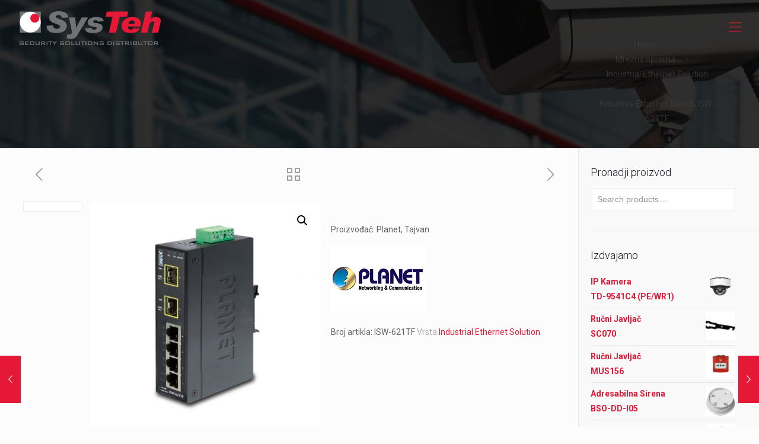

--- FILE ---
content_type: text/html; charset=UTF-8
request_url: https://systeh.ba/proizvod/industrial-ethernet-switch-isw-621tf/
body_size: 28457
content:
<!DOCTYPE html>
<html lang="en-US" class="no-js">

<head>

<meta charset="UTF-8" />
<link rel="alternate" hreflang="en-US" href="https://systeh.ba/proizvod/industrial-ethernet-switch-isw-621tf/"/>
<!-- Global site tag (gtag.js) - Google Analytics -->
<script async src="https://www.googletagmanager.com/gtag/js?id=UA-179939586-1"></script>
<script>
  window.dataLayer = window.dataLayer || [];
  function gtag(){dataLayer.push(arguments);}
  gtag('js', new Date());
  gtag('config', 'UA-179939586-1');
</script><title>Industrial Ethernet Switch  ISW-621TF &#8211; SysTeh</title>
<meta name='robots' content='max-image-preview:large' />
<meta name="format-detection" content="telephone=no">
<meta name="viewport" content="width=device-width, initial-scale=1, maximum-scale=1" />
<link rel="shortcut icon" href="https://systeh.ba/wp-content/uploads/2017/03/favicon.jpg" type="image/x-icon" />
<link rel='dns-prefetch' href='//fonts.googleapis.com' />
<link rel='dns-prefetch' href='//s.w.org' />
<link rel="alternate" type="application/rss+xml" title="SysTeh &raquo; Feed" href="https://systeh.ba/feed/" />
		<script type="text/javascript">
			window._wpemojiSettings = {"baseUrl":"https:\/\/s.w.org\/images\/core\/emoji\/13.0.1\/72x72\/","ext":".png","svgUrl":"https:\/\/s.w.org\/images\/core\/emoji\/13.0.1\/svg\/","svgExt":".svg","source":{"concatemoji":"https:\/\/systeh.ba\/wp-includes\/js\/wp-emoji-release.min.js?ver=5.7.14"}};
			!function(e,a,t){var n,r,o,i=a.createElement("canvas"),p=i.getContext&&i.getContext("2d");function s(e,t){var a=String.fromCharCode;p.clearRect(0,0,i.width,i.height),p.fillText(a.apply(this,e),0,0);e=i.toDataURL();return p.clearRect(0,0,i.width,i.height),p.fillText(a.apply(this,t),0,0),e===i.toDataURL()}function c(e){var t=a.createElement("script");t.src=e,t.defer=t.type="text/javascript",a.getElementsByTagName("head")[0].appendChild(t)}for(o=Array("flag","emoji"),t.supports={everything:!0,everythingExceptFlag:!0},r=0;r<o.length;r++)t.supports[o[r]]=function(e){if(!p||!p.fillText)return!1;switch(p.textBaseline="top",p.font="600 32px Arial",e){case"flag":return s([127987,65039,8205,9895,65039],[127987,65039,8203,9895,65039])?!1:!s([55356,56826,55356,56819],[55356,56826,8203,55356,56819])&&!s([55356,57332,56128,56423,56128,56418,56128,56421,56128,56430,56128,56423,56128,56447],[55356,57332,8203,56128,56423,8203,56128,56418,8203,56128,56421,8203,56128,56430,8203,56128,56423,8203,56128,56447]);case"emoji":return!s([55357,56424,8205,55356,57212],[55357,56424,8203,55356,57212])}return!1}(o[r]),t.supports.everything=t.supports.everything&&t.supports[o[r]],"flag"!==o[r]&&(t.supports.everythingExceptFlag=t.supports.everythingExceptFlag&&t.supports[o[r]]);t.supports.everythingExceptFlag=t.supports.everythingExceptFlag&&!t.supports.flag,t.DOMReady=!1,t.readyCallback=function(){t.DOMReady=!0},t.supports.everything||(n=function(){t.readyCallback()},a.addEventListener?(a.addEventListener("DOMContentLoaded",n,!1),e.addEventListener("load",n,!1)):(e.attachEvent("onload",n),a.attachEvent("onreadystatechange",function(){"complete"===a.readyState&&t.readyCallback()})),(n=t.source||{}).concatemoji?c(n.concatemoji):n.wpemoji&&n.twemoji&&(c(n.twemoji),c(n.wpemoji)))}(window,document,window._wpemojiSettings);
		</script>
		<style type="text/css">
img.wp-smiley,
img.emoji {
	display: inline !important;
	border: none !important;
	box-shadow: none !important;
	height: 1em !important;
	width: 1em !important;
	margin: 0 .07em !important;
	vertical-align: -0.1em !important;
	background: none !important;
	padding: 0 !important;
}
</style>
	<link rel='stylesheet' id='sdm-styles-css'  href='https://systeh.ba/wp-content/plugins/simple-download-monitor/css/sdm_wp_styles.css?ver=5.7.14' type='text/css' media='all' />
<link rel='stylesheet' id='wp-block-library-css'  href='https://systeh.ba/wp-includes/css/dist/block-library/style.min.css?ver=5.7.14' type='text/css' media='all' />
<link rel='stylesheet' id='wc-block-vendors-style-css'  href='https://systeh.ba/wp-content/plugins/woocommerce/packages/woocommerce-blocks/build/vendors-style.css?ver=4.4.3' type='text/css' media='all' />
<link rel='stylesheet' id='wc-block-style-css'  href='https://systeh.ba/wp-content/plugins/woocommerce/packages/woocommerce-blocks/build/style.css?ver=4.4.3' type='text/css' media='all' />
<link rel='stylesheet' id='contact-form-7-css'  href='https://systeh.ba/wp-content/plugins/contact-form-7/includes/css/styles.css?ver=5.4.1' type='text/css' media='all' />
<link rel='stylesheet' id='layerslider_css-css'  href='https://systeh.ba/wp-content/plugins/layerslider/css/layerslider.css?ver=4.1.1' type='text/css' media='all' />
<link rel='stylesheet' id='rs-plugin-settings-css'  href='https://systeh.ba/wp-content/plugins/revslider/public/assets/css/rs6.css?ver=6.4.3' type='text/css' media='all' />
<style id='rs-plugin-settings-inline-css' type='text/css'>
.tp-caption a{color:#ff7302;text-shadow:none;-webkit-transition:all 0.2s ease-out;-moz-transition:all 0.2s ease-out;-o-transition:all 0.2s ease-out;-ms-transition:all 0.2s ease-out}.tp-caption a:hover{color:#ffa902}
</style>
<link rel='stylesheet' id='photoswipe-css'  href='https://systeh.ba/wp-content/plugins/woocommerce/assets/css/photoswipe/photoswipe.min.css?ver=5.1.0' type='text/css' media='all' />
<link rel='stylesheet' id='photoswipe-default-skin-css'  href='https://systeh.ba/wp-content/plugins/woocommerce/assets/css/photoswipe/default-skin/default-skin.min.css?ver=5.1.0' type='text/css' media='all' />
<link rel='stylesheet' id='woocommerce-layout-css'  href='https://systeh.ba/wp-content/plugins/woocommerce/assets/css/woocommerce-layout.css?ver=5.1.0' type='text/css' media='all' />
<link rel='stylesheet' id='woocommerce-smallscreen-css'  href='https://systeh.ba/wp-content/plugins/woocommerce/assets/css/woocommerce-smallscreen.css?ver=5.1.0' type='text/css' media='only screen and (max-width: 768px)' />
<link rel='stylesheet' id='woocommerce-general-css'  href='https://systeh.ba/wp-content/plugins/woocommerce/assets/css/woocommerce.css?ver=5.1.0' type='text/css' media='all' />
<style id='woocommerce-inline-inline-css' type='text/css'>
.woocommerce form .form-row .required { visibility: visible; }
</style>
<link rel='stylesheet' id='mfn-base-css'  href='https://systeh.ba/wp-content/themes/betheme/css/base.css?ver=22.0' type='text/css' media='all' />
<link rel='stylesheet' id='mfn-layout-css'  href='https://systeh.ba/wp-content/themes/betheme/css/layout.css?ver=22.0' type='text/css' media='all' />
<link rel='stylesheet' id='mfn-shortcodes-css'  href='https://systeh.ba/wp-content/themes/betheme/css/shortcodes.css?ver=22.0' type='text/css' media='all' />
<link rel='stylesheet' id='mfn-animations-css'  href='https://systeh.ba/wp-content/themes/betheme/assets/animations/animations.min.css?ver=22.0' type='text/css' media='all' />
<link rel='stylesheet' id='mfn-jquery-ui-css'  href='https://systeh.ba/wp-content/themes/betheme/assets/ui/jquery.ui.all.css?ver=22.0' type='text/css' media='all' />
<link rel='stylesheet' id='mfn-jplayer-css'  href='https://systeh.ba/wp-content/themes/betheme/assets/jplayer/css/jplayer.blue.monday.css?ver=22.0' type='text/css' media='all' />
<link rel='stylesheet' id='mfn-responsive-css'  href='https://systeh.ba/wp-content/themes/betheme/css/responsive.css?ver=22.0' type='text/css' media='all' />
<link rel='stylesheet' id='mfn-fonts-css'  href='https://fonts.googleapis.com/css?family=Roboto%3A1%2C300%2C400%2C400italic%2C500%2C700%2C700italic%7CLora%3A1%2C300%2C400%2C400italic%2C500%2C700%2C700italic&#038;display=swap&#038;ver=5.7.14' type='text/css' media='all' />
<link rel='stylesheet' id='mfn-woo-css'  href='https://systeh.ba/wp-content/themes/betheme/css/woocommerce.css?ver=22.0' type='text/css' media='all' />
<style id='mfn-dynamic-inline-css' type='text/css'>
body:not(.template-slider) #Header_wrapper{background-image:url(https://systeh.ba/wp-content/uploads/2017/03/Rak-Security.jpg);background-repeat:no-repeat;background-position:center}
html{background-color: #FCFCFC;}#Wrapper,#Content{background-color: #FCFCFC;}body:not(.template-slider) #Header{min-height: 250px;}body.header-below:not(.template-slider) #Header{padding-top: 250px;}#Footer .widgets_wrapper {padding: 70px 0px 20px 0px;}body, button, span.date_label, .timeline_items li h3 span, input[type="submit"], input[type="reset"], input[type="button"],input[type="text"], input[type="password"], input[type="tel"], input[type="email"], textarea, select, .offer_li .title h3 {font-family: "Roboto", Helvetica, Arial, sans-serif;}#menu > ul > li > a, a.action_button, #overlay-menu ul li a {font-family: "Roboto", Helvetica, Arial, sans-serif;}#Subheader .title {font-family: "Lora", Helvetica, Arial, sans-serif;}h1, h2, h3, h4, .text-logo #logo {font-family: "Roboto", Helvetica, Arial, sans-serif;}h5, h6 {font-family: "Roboto", Helvetica, Arial, sans-serif;}blockquote {font-family: "Roboto", Helvetica, Arial, sans-serif;}.chart_box .chart .num, .counter .desc_wrapper .number-wrapper, .how_it_works .image .number,.pricing-box .plan-header .price, .quick_fact .number-wrapper, .woocommerce .product div.entry-summary .price {font-family: "Roboto", Helvetica, Arial, sans-serif;}body {font-size: 14px;line-height: 25px;font-weight: 400;letter-spacing: 0px;}.big {font-size: 16px;line-height: 28px;font-weight: 400;letter-spacing: 0px;}#menu > ul > li > a, a.action_button, #overlay-menu ul li a{font-size: 15px;font-weight: 400;letter-spacing: 0px;}#overlay-menu ul li a{line-height: 22.5px;}#Subheader .title {font-size: 30px;line-height: 35px;font-weight: 400;letter-spacing: 1px;font-style: italic;}h1, .text-logo #logo {font-size: 48px;line-height: 50px;font-weight: 400;letter-spacing: 0px;}h2 {font-size: 30px;line-height: 34px;font-weight: 300;letter-spacing: 0px;}h3 {font-size: 25px;line-height: 29px;font-weight: 300;letter-spacing: 0px;}h4 {font-size: 21px;line-height: 25px;font-weight: 500;letter-spacing: 0px;}h5 {font-size: 15px;line-height: 25px;font-weight: 700;letter-spacing: 0px;}h6 {font-size: 14px;line-height: 25px;font-weight: 400;letter-spacing: 0px;}#Intro .intro-title {font-size: 70px;line-height: 70px;font-weight: 400;letter-spacing: 0px;}@media only screen and (min-width: 768px) and (max-width: 959px){body {font-size: 13px;line-height: 21px;letter-spacing: 0px;}.big {font-size: 14px;line-height: 24px;letter-spacing: 0px;}#menu > ul > li > a, a.action_button, #overlay-menu ul li a {font-size: 13px;letter-spacing: 0px;}#overlay-menu ul li a{line-height: 19.5px;letter-spacing: 0px;}#Subheader .title {font-size: 26px;line-height: 30px;letter-spacing: 1px;}h1, .text-logo #logo {font-size: 41px;line-height: 43px;letter-spacing: 0px;}h2 {font-size: 26px;line-height: 29px;letter-spacing: 0px;}h3 {font-size: 21px;line-height: 25px;letter-spacing: 0px;}h4 {font-size: 18px;line-height: 21px;letter-spacing: 0px;}h5 {font-size: 13px;line-height: 21px;letter-spacing: 0px;}h6 {font-size: 13px;line-height: 21px;letter-spacing: 0px;}#Intro .intro-title {font-size: 60px;line-height: 60px;letter-spacing: 0px;}blockquote { font-size: 15px;}.chart_box .chart .num { font-size: 45px; line-height: 45px; }.counter .desc_wrapper .number-wrapper { font-size: 45px; line-height: 45px;}.counter .desc_wrapper .title { font-size: 14px; line-height: 18px;}.faq .question .title { font-size: 14px; }.fancy_heading .title { font-size: 38px; line-height: 38px; }.offer .offer_li .desc_wrapper .title h3 { font-size: 32px; line-height: 32px; }.offer_thumb_ul li.offer_thumb_li .desc_wrapper .title h3 {font-size: 32px; line-height: 32px; }.pricing-box .plan-header h2 { font-size: 27px; line-height: 27px; }.pricing-box .plan-header .price > span { font-size: 40px; line-height: 40px; }.pricing-box .plan-header .price sup.currency { font-size: 18px; line-height: 18px; }.pricing-box .plan-header .price sup.period { font-size: 14px; line-height: 14px;}.quick_fact .number { font-size: 80px; line-height: 80px;}.trailer_box .desc h2 { font-size: 27px; line-height: 27px; }.widget > h3 { font-size: 17px; line-height: 20px; }}@media only screen and (min-width: 480px) and (max-width: 767px){body {font-size: 13px;line-height: 19px;letter-spacing: 0px;}.big {font-size: 13px;line-height: 21px;letter-spacing: 0px;}#menu > ul > li > a, a.action_button, #overlay-menu ul li a {font-size: 13px;letter-spacing: 0px;}#overlay-menu ul li a{line-height: 19.5px;letter-spacing: 0px;}#Subheader .title {font-size: 23px;line-height: 26px;letter-spacing: 1px;}h1, .text-logo #logo {font-size: 36px;line-height: 38px;letter-spacing: 0px;}h2 {font-size: 23px;line-height: 26px;letter-spacing: 0px;}h3 {font-size: 19px;line-height: 22px;letter-spacing: 0px;}h4 {font-size: 16px;line-height: 19px;letter-spacing: 0px;}h5 {font-size: 13px;line-height: 19px;letter-spacing: 0px;}h6 {font-size: 13px;line-height: 19px;letter-spacing: 0px;}#Intro .intro-title {font-size: 53px;line-height: 53px;letter-spacing: 0px;}blockquote { font-size: 14px;}.chart_box .chart .num { font-size: 40px; line-height: 40px; }.counter .desc_wrapper .number-wrapper { font-size: 40px; line-height: 40px;}.counter .desc_wrapper .title { font-size: 13px; line-height: 16px;}.faq .question .title { font-size: 13px; }.fancy_heading .title { font-size: 34px; line-height: 34px; }.offer .offer_li .desc_wrapper .title h3 { font-size: 28px; line-height: 28px; }.offer_thumb_ul li.offer_thumb_li .desc_wrapper .title h3 {font-size: 28px; line-height: 28px; }.pricing-box .plan-header h2 { font-size: 24px; line-height: 24px; }.pricing-box .plan-header .price > span { font-size: 34px; line-height: 34px; }.pricing-box .plan-header .price sup.currency { font-size: 16px; line-height: 16px; }.pricing-box .plan-header .price sup.period { font-size: 13px; line-height: 13px;}.quick_fact .number { font-size: 70px; line-height: 70px;}.trailer_box .desc h2 { font-size: 24px; line-height: 24px; }.widget > h3 { font-size: 16px; line-height: 19px; }}@media only screen and (max-width: 479px){body {font-size: 13px;line-height: 19px;letter-spacing: 0px;}.big {font-size: 13px;line-height: 19px;letter-spacing: 0px;}#menu > ul > li > a, a.action_button, #overlay-menu ul li a {font-size: 13px;letter-spacing: 0px;}#overlay-menu ul li a{line-height: 19.5px;letter-spacing: 0px;}#Subheader .title {font-size: 18px;line-height: 21px;letter-spacing: 1px;}h1, .text-logo #logo {font-size: 29px;line-height: 30px;letter-spacing: 0px;}h2 {font-size: 18px;line-height: 20px;letter-spacing: 0px;}h3 {font-size: 15px;line-height: 19px;letter-spacing: 0px;}h4 {font-size: 13px;line-height: 19px;letter-spacing: 0px;}h5 {font-size: 13px;line-height: 19px;letter-spacing: 0px;}h6 {font-size: 13px;line-height: 19px;letter-spacing: 0px;}#Intro .intro-title {font-size: 42px;line-height: 42px;letter-spacing: 0px;}blockquote { font-size: 13px;}.chart_box .chart .num { font-size: 35px; line-height: 35px; }.counter .desc_wrapper .number-wrapper { font-size: 35px; line-height: 35px;}.counter .desc_wrapper .title { font-size: 13px; line-height: 26px;}.faq .question .title { font-size: 13px; }.fancy_heading .title { font-size: 30px; line-height: 30px; }.offer .offer_li .desc_wrapper .title h3 { font-size: 26px; line-height: 26px; }.offer_thumb_ul li.offer_thumb_li .desc_wrapper .title h3 {font-size: 26px; line-height: 26px; }.pricing-box .plan-header h2 { font-size: 21px; line-height: 21px; }.pricing-box .plan-header .price > span { font-size: 32px; line-height: 32px; }.pricing-box .plan-header .price sup.currency { font-size: 14px; line-height: 14px; }.pricing-box .plan-header .price sup.period { font-size: 13px; line-height: 13px;}.quick_fact .number { font-size: 60px; line-height: 60px;}.trailer_box .desc h2 { font-size: 21px; line-height: 21px; }.widget > h3 { font-size: 15px; line-height: 18px; }}.with_aside .sidebar.columns {width: 23%;}.with_aside .sections_group {width: 77%;}.aside_both .sidebar.columns {width: 18%;}.aside_both .sidebar.sidebar-1{margin-left: -82%;}.aside_both .sections_group {width: 64%;margin-left: 18%;}@media only screen and (min-width:1240px){#Wrapper, .with_aside .content_wrapper {max-width: 1240px;}.section_wrapper, .container {max-width: 1220px;}.layout-boxed.header-boxed #Top_bar.is-sticky{max-width: 1240px;}}@media only screen and (max-width: 767px){.section_wrapper,.container,.four.columns .widget-area { max-width: 700px !important; }}.button-default .button, .button-flat .button, .button-round .button {background-color: #f7f7f7;color: #747474;}.button-stroke .button {border-color: #f7f7f7;color: #747474;}.button-stroke .button:hover{background-color: #f7f7f7;color: #fff;}.button-default .button_theme, .button-default button,.button-default input[type="button"], .button-default input[type="reset"], .button-default input[type="submit"],.button-flat .button_theme, .button-flat button,.button-flat input[type="button"], .button-flat input[type="reset"], .button-flat input[type="submit"],.button-round .button_theme, .button-round button,.button-round input[type="button"], .button-round input[type="reset"], .button-round input[type="submit"],.woocommerce #respond input#submit,.woocommerce a.button:not(.default),.woocommerce button.button,.woocommerce input.button,.woocommerce #respond input#submit:hover, .woocommerce a.button:hover, .woocommerce button.button:hover, .woocommerce input.button:hover{color: #ffffff;}.button-stroke .button_theme:hover,.button-stroke button:hover, .button-stroke input[type="submit"]:hover, .button-stroke input[type="reset"]:hover, .button-stroke input[type="button"]:hover,.button-stroke .woocommerce #respond input#submit:hover,.button-stroke .woocommerce a.button:not(.default):hover,.button-stroke .woocommerce button.button:hover,.button-stroke.woocommerce input.button:hover {color: #ffffff !important;}.button-stroke .button_theme:hover .button_icon i{color: #ffffff !important;}.button-default .single_add_to_cart_button, .button-flat .single_add_to_cart_button, .button-round .single_add_to_cart_button,.button-default .woocommerce .button:disabled, .button-flat .woocommerce .button:disabled, .button-round .woocommerce .button:disabled,.button-default .woocommerce .button.alt .button-flat .woocommerce .button.alt, .button-round .woocommerce .button.alt,.button-default a.remove, .button-flat a.remove, .button-round a.remove{color: #ffffff!important;}.action_button, .action_button:hover{background-color: #f7f7f7;color: #747474;}.button-stroke a.action_button{border-color: #f7f7f7;}.button-stroke a.action_button:hover{background-color: #f7f7f7!important;}.footer_button{color: #65666C!important;background-color:transparent;box-shadow:none!important;}.footer_button:after{display:none!important;}.button-custom .button,.button-custom .action_button,.button-custom .footer_button,.button-custom button,.button-custom input[type="button"],.button-custom input[type="reset"],.button-custom input[type="submit"],.button-custom .woocommerce #respond input#submit,.button-custom .woocommerce a.button,.button-custom .woocommerce button.button,.button-custom .woocommerce input.button{font-family: Arial;font-size: 14px;line-height: 14px;font-weight: 400;letter-spacing: 0px;padding: 12px 20px 12px 20px;border-width: 0px;border-radius: 0px;}.button-custom .button{color: #626262;background-color: #dbdddf;border-color: transparent;}.button-custom .button:hover{color: #626262;background-color: #d3d3d3;border-color: transparent;}.button-custom .button_theme,.button-custom button,.button-custom input[type="button"],.button-custom input[type="reset"],.button-custom input[type="submit"],.button-custom .woocommerce #respond input#submit,.button-custom .woocommerce a.button:not(.default),.button-custom .woocommerce button.button,.button-custom .woocommerce input.button{color: #ffffff;background-color: #0095eb;border-color: transparent;}.button-custom .button_theme:hover,.button-custom button:hover,.button-custom input[type="button"]:hover,.button-custom input[type="reset"]:hover,.button-custom input[type="submit"]:hover,.button-custom .woocommerce #respond input#submit:hover,.button-custom .woocommerce a.button:not(.default):hover,.button-custom .woocommerce button.button:hover,.button-custom .woocommerce input.button:hover{color: #ffffff;background-color: #007cc3;border-color: transparent;}.button-custom .action_button{color: #626262;background-color: #dbdddf;border-color: transparent;}.button-custom .action_button:hover{color: #626262;background-color: #d3d3d3;border-color: transparent;}.button-custom .single_add_to_cart_button,.button-custom .woocommerce .button:disabled,.button-custom .woocommerce .button.alt,.button-custom a.remove{line-height: 14px!important;padding: 12px 20px 12px 20px!important;color: #ffffff!important;background-color: #0095eb!important;}.button-custom .single_add_to_cart_button:hover,.button-custom .woocommerce .button:disabled:hover,.button-custom .woocommerce .button.alt:hover,.button-custom a.remove:hover{color: #ffffff!important;background-color: #007cc3!important;}#Top_bar #logo,.header-fixed #Top_bar #logo,.header-plain #Top_bar #logo,.header-transparent #Top_bar #logo {height: 60px;line-height: 60px;padding: 15px 0;}.logo-overflow #Top_bar:not(.is-sticky) .logo {height: 90px;}#Top_bar .menu > li > a {padding: 15px 0;}.menu-highlight:not(.header-creative) #Top_bar .menu > li > a {margin: 20px 0;}.header-plain:not(.menu-highlight) #Top_bar .menu > li > a span:not(.description) {line-height: 90px;}.header-fixed #Top_bar .menu > li > a {padding: 30px 0;}#Top_bar .top_bar_right,.header-plain #Top_bar .top_bar_right {height: 90px;}#Top_bar .top_bar_right_wrapper {top: 25px;}.header-plain #Top_bar a#header_cart,.header-plain #Top_bar a#search_button,.header-plain #Top_bar .wpml-languages {line-height: 90px;}.header-plain #Top_bar a.action_button {line-height: 90px!important;}@media only screen and (max-width: 767px){#Top_bar a.responsive-menu-toggle {top: 40px;}.mobile-header-mini #Top_bar #logo{height:50px!important;line-height:50px!important;margin:5px 0;}}.twentytwenty-before-label::before{content:"Before"}.twentytwenty-after-label::before{content:"After"}#Side_slide{right:-250px;width:250px;}#Side_slide.left{left:-250px;}.blog-teaser li .desc-wrapper .desc{background-position-y:-1px;}@media only screen and ( max-width: 767px ){body:not(.template-slider) #Header{min-height: ;}#Subheader{padding: ;}}@media only screen and (min-width: 1240px){body:not(.header-simple) #Top_bar #menu{display:block!important}.tr-menu #Top_bar #menu{background:none!important}#Top_bar .menu > li > ul.mfn-megamenu{width:984px}#Top_bar .menu > li > ul.mfn-megamenu > li{float:left}#Top_bar .menu > li > ul.mfn-megamenu > li.mfn-megamenu-cols-1{width:100%}#Top_bar .menu > li > ul.mfn-megamenu > li.mfn-megamenu-cols-2{width:50%}#Top_bar .menu > li > ul.mfn-megamenu > li.mfn-megamenu-cols-3{width:33.33%}#Top_bar .menu > li > ul.mfn-megamenu > li.mfn-megamenu-cols-4{width:25%}#Top_bar .menu > li > ul.mfn-megamenu > li.mfn-megamenu-cols-5{width:20%}#Top_bar .menu > li > ul.mfn-megamenu > li.mfn-megamenu-cols-6{width:16.66%}#Top_bar .menu > li > ul.mfn-megamenu > li > ul{display:block!important;position:inherit;left:auto;top:auto;border-width:0 1px 0 0}#Top_bar .menu > li > ul.mfn-megamenu > li:last-child > ul{border:0}#Top_bar .menu > li > ul.mfn-megamenu > li > ul li{width:auto}#Top_bar .menu > li > ul.mfn-megamenu a.mfn-megamenu-title{text-transform:uppercase;font-weight:400;background:none}#Top_bar .menu > li > ul.mfn-megamenu a .menu-arrow{display:none}.menuo-right #Top_bar .menu > li > ul.mfn-megamenu{left:auto;right:0}.menuo-right #Top_bar .menu > li > ul.mfn-megamenu-bg{box-sizing:border-box}#Top_bar .menu > li > ul.mfn-megamenu-bg{padding:20px 166px 20px 20px;background-repeat:no-repeat;background-position:right bottom}.rtl #Top_bar .menu > li > ul.mfn-megamenu-bg{padding-left:166px;padding-right:20px;background-position:left bottom}#Top_bar .menu > li > ul.mfn-megamenu-bg > li{background:none}#Top_bar .menu > li > ul.mfn-megamenu-bg > li a{border:none}#Top_bar .menu > li > ul.mfn-megamenu-bg > li > ul{background:none!important;-webkit-box-shadow:0 0 0 0;-moz-box-shadow:0 0 0 0;box-shadow:0 0 0 0}.mm-vertical #Top_bar .container{position:relative;}.mm-vertical #Top_bar .top_bar_left{position:static;}.mm-vertical #Top_bar .menu > li ul{box-shadow:0 0 0 0 transparent!important;background-image:none;}.mm-vertical #Top_bar .menu > li > ul.mfn-megamenu{width:98%!important;margin:0 1%;padding:20px 0;}.mm-vertical.header-plain #Top_bar .menu > li > ul.mfn-megamenu{width:100%!important;margin:0;}.mm-vertical #Top_bar .menu > li > ul.mfn-megamenu > li{display:table-cell;float:none!important;width:10%;padding:0 15px;border-right:1px solid rgba(0, 0, 0, 0.05);}.mm-vertical #Top_bar .menu > li > ul.mfn-megamenu > li:last-child{border-right-width:0}.mm-vertical #Top_bar .menu > li > ul.mfn-megamenu > li.hide-border{border-right-width:0}.mm-vertical #Top_bar .menu > li > ul.mfn-megamenu > li a{border-bottom-width:0;padding:9px 15px;line-height:120%;}.mm-vertical #Top_bar .menu > li > ul.mfn-megamenu a.mfn-megamenu-title{font-weight:700;}.rtl .mm-vertical #Top_bar .menu > li > ul.mfn-megamenu > li:first-child{border-right-width:0}.rtl .mm-vertical #Top_bar .menu > li > ul.mfn-megamenu > li:last-child{border-right-width:1px}.header-plain:not(.menuo-right) #Header .top_bar_left{width:auto!important}.header-stack.header-center #Top_bar #menu{display:inline-block!important}.header-simple #Top_bar #menu{display:none;height:auto;width:300px;bottom:auto;top:100%;right:1px;position:absolute;margin:0}.header-simple #Header a.responsive-menu-toggle{display:block;right:10px}.header-simple #Top_bar #menu > ul{width:100%;float:left}.header-simple #Top_bar #menu ul li{width:100%;padding-bottom:0;border-right:0;position:relative}.header-simple #Top_bar #menu ul li a{padding:0 20px;margin:0;display:block;height:auto;line-height:normal;border:none}.header-simple #Top_bar #menu ul li a:after{display:none}.header-simple #Top_bar #menu ul li a span{border:none;line-height:44px;display:inline;padding:0}.header-simple #Top_bar #menu ul li.submenu .menu-toggle{display:block;position:absolute;right:0;top:0;width:44px;height:44px;line-height:44px;font-size:30px;font-weight:300;text-align:center;cursor:pointer;color:#444;opacity:0.33;}.header-simple #Top_bar #menu ul li.submenu .menu-toggle:after{content:"+"}.header-simple #Top_bar #menu ul li.hover > .menu-toggle:after{content:"-"}.header-simple #Top_bar #menu ul li.hover a{border-bottom:0}.header-simple #Top_bar #menu ul.mfn-megamenu li .menu-toggle{display:none}.header-simple #Top_bar #menu ul li ul{position:relative!important;left:0!important;top:0;padding:0;margin:0!important;width:auto!important;background-image:none}.header-simple #Top_bar #menu ul li ul li{width:100%!important;display:block;padding:0;}.header-simple #Top_bar #menu ul li ul li a{padding:0 20px 0 30px}.header-simple #Top_bar #menu ul li ul li a .menu-arrow{display:none}.header-simple #Top_bar #menu ul li ul li a span{padding:0}.header-simple #Top_bar #menu ul li ul li a span:after{display:none!important}.header-simple #Top_bar .menu > li > ul.mfn-megamenu a.mfn-megamenu-title{text-transform:uppercase;font-weight:400}.header-simple #Top_bar .menu > li > ul.mfn-megamenu > li > ul{display:block!important;position:inherit;left:auto;top:auto}.header-simple #Top_bar #menu ul li ul li ul{border-left:0!important;padding:0;top:0}.header-simple #Top_bar #menu ul li ul li ul li a{padding:0 20px 0 40px}.rtl.header-simple #Top_bar #menu{left:1px;right:auto}.rtl.header-simple #Top_bar a.responsive-menu-toggle{left:10px;right:auto}.rtl.header-simple #Top_bar #menu ul li.submenu .menu-toggle{left:0;right:auto}.rtl.header-simple #Top_bar #menu ul li ul{left:auto!important;right:0!important}.rtl.header-simple #Top_bar #menu ul li ul li a{padding:0 30px 0 20px}.rtl.header-simple #Top_bar #menu ul li ul li ul li a{padding:0 40px 0 20px}.menu-highlight #Top_bar .menu > li{margin:0 2px}.menu-highlight:not(.header-creative) #Top_bar .menu > li > a{margin:20px 0;padding:0;-webkit-border-radius:5px;border-radius:5px}.menu-highlight #Top_bar .menu > li > a:after{display:none}.menu-highlight #Top_bar .menu > li > a span:not(.description){line-height:50px}.menu-highlight #Top_bar .menu > li > a span.description{display:none}.menu-highlight.header-stack #Top_bar .menu > li > a{margin:10px 0!important}.menu-highlight.header-stack #Top_bar .menu > li > a span:not(.description){line-height:40px}.menu-highlight.header-transparent #Top_bar .menu > li > a{margin:5px 0}.menu-highlight.header-simple #Top_bar #menu ul li,.menu-highlight.header-creative #Top_bar #menu ul li{margin:0}.menu-highlight.header-simple #Top_bar #menu ul li > a,.menu-highlight.header-creative #Top_bar #menu ul li > a{-webkit-border-radius:0;border-radius:0}.menu-highlight:not(.header-fixed):not(.header-simple) #Top_bar.is-sticky .menu > li > a{margin:10px 0!important;padding:5px 0!important}.menu-highlight:not(.header-fixed):not(.header-simple) #Top_bar.is-sticky .menu > li > a span{line-height:30px!important}.header-modern.menu-highlight.menuo-right .menu_wrapper{margin-right:20px}.menu-line-below #Top_bar .menu > li > a:after{top:auto;bottom:-4px}.menu-line-below #Top_bar.is-sticky .menu > li > a:after{top:auto;bottom:-4px}.menu-line-below-80 #Top_bar:not(.is-sticky) .menu > li > a:after{height:4px;left:10%;top:50%;margin-top:20px;width:80%}.menu-line-below-80-1 #Top_bar:not(.is-sticky) .menu > li > a:after{height:1px;left:10%;top:50%;margin-top:20px;width:80%}.menu-link-color #Top_bar .menu > li > a:after{display:none!important}.menu-arrow-top #Top_bar .menu > li > a:after{background:none repeat scroll 0 0 rgba(0,0,0,0)!important;border-color:#ccc transparent transparent;border-style:solid;border-width:7px 7px 0;display:block;height:0;left:50%;margin-left:-7px;top:0!important;width:0}.menu-arrow-top #Top_bar.is-sticky .menu > li > a:after{top:0!important}.menu-arrow-bottom #Top_bar .menu > li > a:after{background:none!important;border-color:transparent transparent #ccc;border-style:solid;border-width:0 7px 7px;display:block;height:0;left:50%;margin-left:-7px;top:auto;bottom:0;width:0}.menu-arrow-bottom #Top_bar.is-sticky .menu > li > a:after{top:auto;bottom:0}.menuo-no-borders #Top_bar .menu > li > a span{border-width:0!important}.menuo-no-borders #Header_creative #Top_bar .menu > li > a span{border-bottom-width:0}.menuo-no-borders.header-plain #Top_bar a#header_cart,.menuo-no-borders.header-plain #Top_bar a#search_button,.menuo-no-borders.header-plain #Top_bar .wpml-languages,.menuo-no-borders.header-plain #Top_bar a.action_button{border-width:0}.menuo-right #Top_bar .menu_wrapper{float:right}.menuo-right.header-stack:not(.header-center) #Top_bar .menu_wrapper{margin-right:150px}body.header-creative{padding-left:50px}body.header-creative.header-open{padding-left:250px}body.error404,body.under-construction,body.template-blank{padding-left:0!important}.header-creative.footer-fixed #Footer,.header-creative.footer-sliding #Footer,.header-creative.footer-stick #Footer.is-sticky{box-sizing:border-box;padding-left:50px;}.header-open.footer-fixed #Footer,.header-open.footer-sliding #Footer,.header-creative.footer-stick #Footer.is-sticky{padding-left:250px;}.header-rtl.header-creative.footer-fixed #Footer,.header-rtl.header-creative.footer-sliding #Footer,.header-rtl.header-creative.footer-stick #Footer.is-sticky{padding-left:0;padding-right:50px;}.header-rtl.header-open.footer-fixed #Footer,.header-rtl.header-open.footer-sliding #Footer,.header-rtl.header-creative.footer-stick #Footer.is-sticky{padding-right:250px;}#Header_creative{background-color:#fff;position:fixed;width:250px;height:100%;left:-200px;top:0;z-index:9002;-webkit-box-shadow:2px 0 4px 2px rgba(0,0,0,.15);box-shadow:2px 0 4px 2px rgba(0,0,0,.15)}#Header_creative .container{width:100%}#Header_creative .creative-wrapper{opacity:0;margin-right:50px}#Header_creative a.creative-menu-toggle{display:block;width:34px;height:34px;line-height:34px;font-size:22px;text-align:center;position:absolute;top:10px;right:8px;border-radius:3px}.admin-bar #Header_creative a.creative-menu-toggle{top:42px}#Header_creative #Top_bar{position:static;width:100%}#Header_creative #Top_bar .top_bar_left{width:100%!important;float:none}#Header_creative #Top_bar .top_bar_right{width:100%!important;float:none;height:auto;margin-bottom:35px;text-align:center;padding:0 20px;top:0;-webkit-box-sizing:border-box;-moz-box-sizing:border-box;box-sizing:border-box}#Header_creative #Top_bar .top_bar_right:before{display:none}#Header_creative #Top_bar .top_bar_right_wrapper{top:0}#Header_creative #Top_bar .logo{float:none;text-align:center;margin:15px 0}#Header_creative #Top_bar #menu{background-color:transparent}#Header_creative #Top_bar .menu_wrapper{float:none;margin:0 0 30px}#Header_creative #Top_bar .menu > li{width:100%;float:none;position:relative}#Header_creative #Top_bar .menu > li > a{padding:0;text-align:center}#Header_creative #Top_bar .menu > li > a:after{display:none}#Header_creative #Top_bar .menu > li > a span{border-right:0;border-bottom-width:1px;line-height:38px}#Header_creative #Top_bar .menu li ul{left:100%;right:auto;top:0;box-shadow:2px 2px 2px 0 rgba(0,0,0,0.03);-webkit-box-shadow:2px 2px 2px 0 rgba(0,0,0,0.03)}#Header_creative #Top_bar .menu > li > ul.mfn-megamenu{margin:0;width:700px!important;}#Header_creative #Top_bar .menu > li > ul.mfn-megamenu > li > ul{left:0}#Header_creative #Top_bar .menu li ul li a{padding-top:9px;padding-bottom:8px}#Header_creative #Top_bar .menu li ul li ul{top:0}#Header_creative #Top_bar .menu > li > a span.description{display:block;font-size:13px;line-height:28px!important;clear:both}#Header_creative #Top_bar .search_wrapper{left:100%;top:auto;bottom:0}#Header_creative #Top_bar a#header_cart{display:inline-block;float:none;top:3px}#Header_creative #Top_bar a#search_button{display:inline-block;float:none;top:3px}#Header_creative #Top_bar .wpml-languages{display:inline-block;float:none;top:0}#Header_creative #Top_bar .wpml-languages.enabled:hover a.active{padding-bottom:11px}#Header_creative #Top_bar .action_button{display:inline-block;float:none;top:16px;margin:0}#Header_creative #Top_bar .banner_wrapper{display:block;text-align:center}#Header_creative #Top_bar .banner_wrapper img{max-width:100%;height:auto;display:inline-block}#Header_creative #Action_bar{display:none;position:absolute;bottom:0;top:auto;clear:both;padding:0 20px;box-sizing:border-box}#Header_creative #Action_bar .contact_details{text-align:center;margin-bottom:20px}#Header_creative #Action_bar .contact_details li{padding:0}#Header_creative #Action_bar .social{float:none;text-align:center;padding:5px 0 15px}#Header_creative #Action_bar .social li{margin-bottom:2px}#Header_creative #Action_bar .social-menu{float:none;text-align:center}#Header_creative #Action_bar .social-menu li{border-color:rgba(0,0,0,.1)}#Header_creative .social li a{color:rgba(0,0,0,.5)}#Header_creative .social li a:hover{color:#000}#Header_creative .creative-social{position:absolute;bottom:10px;right:0;width:50px}#Header_creative .creative-social li{display:block;float:none;width:100%;text-align:center;margin-bottom:5px}.header-creative .fixed-nav.fixed-nav-prev{margin-left:50px}.header-creative.header-open .fixed-nav.fixed-nav-prev{margin-left:250px}.menuo-last #Header_creative #Top_bar .menu li.last ul{top:auto;bottom:0}.header-open #Header_creative{left:0}.header-open #Header_creative .creative-wrapper{opacity:1;margin:0!important;}.header-open #Header_creative .creative-menu-toggle,.header-open #Header_creative .creative-social{display:none}.header-open #Header_creative #Action_bar{display:block}body.header-rtl.header-creative{padding-left:0;padding-right:50px}.header-rtl #Header_creative{left:auto;right:-200px}.header-rtl #Header_creative .creative-wrapper{margin-left:50px;margin-right:0}.header-rtl #Header_creative a.creative-menu-toggle{left:8px;right:auto}.header-rtl #Header_creative .creative-social{left:0;right:auto}.header-rtl #Footer #back_to_top.sticky{right:125px}.header-rtl #popup_contact{right:70px}.header-rtl #Header_creative #Top_bar .menu li ul{left:auto;right:100%}.header-rtl #Header_creative #Top_bar .search_wrapper{left:auto;right:100%;}.header-rtl .fixed-nav.fixed-nav-prev{margin-left:0!important}.header-rtl .fixed-nav.fixed-nav-next{margin-right:50px}body.header-rtl.header-creative.header-open{padding-left:0;padding-right:250px!important}.header-rtl.header-open #Header_creative{left:auto;right:0}.header-rtl.header-open #Footer #back_to_top.sticky{right:325px}.header-rtl.header-open #popup_contact{right:270px}.header-rtl.header-open .fixed-nav.fixed-nav-next{margin-right:250px}#Header_creative.active{left:-1px;}.header-rtl #Header_creative.active{left:auto;right:-1px;}#Header_creative.active .creative-wrapper{opacity:1;margin:0}.header-creative .vc_row[data-vc-full-width]{padding-left:50px}.header-creative.header-open .vc_row[data-vc-full-width]{padding-left:250px}.header-open .vc_parallax .vc_parallax-inner { left:auto; width: calc(100% - 250px); }.header-open.header-rtl .vc_parallax .vc_parallax-inner { left:0; right:auto; }#Header_creative.scroll{height:100%;overflow-y:auto}#Header_creative.scroll:not(.dropdown) .menu li ul{display:none!important}#Header_creative.scroll #Action_bar{position:static}#Header_creative.dropdown{outline:none}#Header_creative.dropdown #Top_bar .menu_wrapper{float:left}#Header_creative.dropdown #Top_bar #menu ul li{position:relative;float:left}#Header_creative.dropdown #Top_bar #menu ul li a:after{display:none}#Header_creative.dropdown #Top_bar #menu ul li a span{line-height:38px;padding:0}#Header_creative.dropdown #Top_bar #menu ul li.submenu .menu-toggle{display:block;position:absolute;right:0;top:0;width:38px;height:38px;line-height:38px;font-size:26px;font-weight:300;text-align:center;cursor:pointer;color:#444;opacity:0.33;}#Header_creative.dropdown #Top_bar #menu ul li.submenu .menu-toggle:after{content:"+"}#Header_creative.dropdown #Top_bar #menu ul li.hover > .menu-toggle:after{content:"-"}#Header_creative.dropdown #Top_bar #menu ul li.hover a{border-bottom:0}#Header_creative.dropdown #Top_bar #menu ul.mfn-megamenu li .menu-toggle{display:none}#Header_creative.dropdown #Top_bar #menu ul li ul{position:relative!important;left:0!important;top:0;padding:0;margin-left:0!important;width:auto!important;background-image:none}#Header_creative.dropdown #Top_bar #menu ul li ul li{width:100%!important}#Header_creative.dropdown #Top_bar #menu ul li ul li a{padding:0 10px;text-align:center}#Header_creative.dropdown #Top_bar #menu ul li ul li a .menu-arrow{display:none}#Header_creative.dropdown #Top_bar #menu ul li ul li a span{padding:0}#Header_creative.dropdown #Top_bar #menu ul li ul li a span:after{display:none!important}#Header_creative.dropdown #Top_bar .menu > li > ul.mfn-megamenu a.mfn-megamenu-title{text-transform:uppercase;font-weight:400}#Header_creative.dropdown #Top_bar .menu > li > ul.mfn-megamenu > li > ul{display:block!important;position:inherit;left:auto;top:auto}#Header_creative.dropdown #Top_bar #menu ul li ul li ul{border-left:0!important;padding:0;top:0}#Header_creative{transition: left .5s ease-in-out, right .5s ease-in-out;}#Header_creative .creative-wrapper{transition: opacity .5s ease-in-out, margin 0s ease-in-out .5s;}#Header_creative.active .creative-wrapper{transition: opacity .5s ease-in-out, margin 0s ease-in-out;}}@media only screen and (min-width: 1240px){#Top_bar.is-sticky{position:fixed!important;width:100%;left:0;top:-60px;height:60px;z-index:701;background:#fff;opacity:.97;-webkit-box-shadow:0 2px 5px 0 rgba(0,0,0,0.1);-moz-box-shadow:0 2px 5px 0 rgba(0,0,0,0.1);box-shadow:0 2px 5px 0 rgba(0,0,0,0.1)}.layout-boxed.header-boxed #Top_bar.is-sticky{max-width:1240px;left:50%;-webkit-transform:translateX(-50%);transform:translateX(-50%)}#Top_bar.is-sticky .top_bar_left,#Top_bar.is-sticky .top_bar_right,#Top_bar.is-sticky .top_bar_right:before{background:none;box-shadow:unset}#Top_bar.is-sticky .top_bar_right{top:-4px;height:auto;}#Top_bar.is-sticky .top_bar_right_wrapper{top:15px}.header-plain #Top_bar.is-sticky .top_bar_right_wrapper{top:0}#Top_bar.is-sticky .logo{width:auto;margin:0 30px 0 20px;padding:0}#Top_bar.is-sticky #logo,#Top_bar.is-sticky .custom-logo-link{padding:5px 0!important;height:50px!important;line-height:50px!important}.logo-no-sticky-padding #Top_bar.is-sticky #logo{height:60px!important;line-height:60px!important}#Top_bar.is-sticky #logo img.logo-main{display:none}#Top_bar.is-sticky #logo img.logo-sticky{display:inline;max-height:35px;width:auto}#Top_bar.is-sticky .menu_wrapper{clear:none}#Top_bar.is-sticky .menu_wrapper .menu > li > a{padding:15px 0}#Top_bar.is-sticky .menu > li > a,#Top_bar.is-sticky .menu > li > a span{line-height:30px}#Top_bar.is-sticky .menu > li > a:after{top:auto;bottom:-4px}#Top_bar.is-sticky .menu > li > a span.description{display:none}#Top_bar.is-sticky .secondary_menu_wrapper,#Top_bar.is-sticky .banner_wrapper{display:none}.header-overlay #Top_bar.is-sticky{display:none}.sticky-dark #Top_bar.is-sticky,.sticky-dark #Top_bar.is-sticky #menu{background:rgba(0,0,0,.8)}.sticky-dark #Top_bar.is-sticky .menu > li:not(.current-menu-item) > a{color:#fff}.sticky-dark #Top_bar.is-sticky .top_bar_right a:not(.action_button){color:rgba(255,255,255,.8)}.sticky-dark #Top_bar.is-sticky .wpml-languages a.active,.sticky-dark #Top_bar.is-sticky .wpml-languages ul.wpml-lang-dropdown{background:rgba(0,0,0,0.1);border-color:rgba(0,0,0,0.1)}.sticky-white #Top_bar.is-sticky,.sticky-white #Top_bar.is-sticky #menu{background:rgba(255,255,255,.8)}.sticky-white #Top_bar.is-sticky .menu > li:not(.current-menu-item) > a{color:#222}.sticky-white #Top_bar.is-sticky .top_bar_right a:not(.action_button){color:rgba(0,0,0,.8)}.sticky-white #Top_bar.is-sticky .wpml-languages a.active,.sticky-white #Top_bar.is-sticky .wpml-languages ul.wpml-lang-dropdown{background:rgba(255,255,255,0.1);border-color:rgba(0,0,0,0.1)}}@media only screen and (min-width: 768px) and (max-width: 1240px){.header_placeholder{height:0!important}}@media only screen and (max-width: 1239px){#Top_bar #menu{display:none;height:auto;width:300px;bottom:auto;top:100%;right:1px;position:absolute;margin:0}#Top_bar a.responsive-menu-toggle{display:block}#Top_bar #menu > ul{width:100%;float:left}#Top_bar #menu ul li{width:100%;padding-bottom:0;border-right:0;position:relative}#Top_bar #menu ul li a{padding:0 25px;margin:0;display:block;height:auto;line-height:normal;border:none}#Top_bar #menu ul li a:after{display:none}#Top_bar #menu ul li a span{border:none;line-height:44px;display:inline;padding:0}#Top_bar #menu ul li a span.description{margin:0 0 0 5px}#Top_bar #menu ul li.submenu .menu-toggle{display:block;position:absolute;right:15px;top:0;width:44px;height:44px;line-height:44px;font-size:30px;font-weight:300;text-align:center;cursor:pointer;color:#444;opacity:0.33;}#Top_bar #menu ul li.submenu .menu-toggle:after{content:"+"}#Top_bar #menu ul li.hover > .menu-toggle:after{content:"-"}#Top_bar #menu ul li.hover a{border-bottom:0}#Top_bar #menu ul li a span:after{display:none!important}#Top_bar #menu ul.mfn-megamenu li .menu-toggle{display:none}#Top_bar #menu ul li ul{position:relative!important;left:0!important;top:0;padding:0;margin-left:0!important;width:auto!important;background-image:none!important;box-shadow:0 0 0 0 transparent!important;-webkit-box-shadow:0 0 0 0 transparent!important}#Top_bar #menu ul li ul li{width:100%!important}#Top_bar #menu ul li ul li a{padding:0 20px 0 35px}#Top_bar #menu ul li ul li a .menu-arrow{display:none}#Top_bar #menu ul li ul li a span{padding:0}#Top_bar #menu ul li ul li a span:after{display:none!important}#Top_bar .menu > li > ul.mfn-megamenu a.mfn-megamenu-title{text-transform:uppercase;font-weight:400}#Top_bar .menu > li > ul.mfn-megamenu > li > ul{display:block!important;position:inherit;left:auto;top:auto}#Top_bar #menu ul li ul li ul{border-left:0!important;padding:0;top:0}#Top_bar #menu ul li ul li ul li a{padding:0 20px 0 45px}.rtl #Top_bar #menu{left:1px;right:auto}.rtl #Top_bar a.responsive-menu-toggle{left:20px;right:auto}.rtl #Top_bar #menu ul li.submenu .menu-toggle{left:15px;right:auto;border-left:none;border-right:1px solid #eee}.rtl #Top_bar #menu ul li ul{left:auto!important;right:0!important}.rtl #Top_bar #menu ul li ul li a{padding:0 30px 0 20px}.rtl #Top_bar #menu ul li ul li ul li a{padding:0 40px 0 20px}.header-stack .menu_wrapper a.responsive-menu-toggle{position:static!important;margin:11px 0!important}.header-stack .menu_wrapper #menu{left:0;right:auto}.rtl.header-stack #Top_bar #menu{left:auto;right:0}.admin-bar #Header_creative{top:32px}.header-creative.layout-boxed{padding-top:85px}.header-creative.layout-full-width #Wrapper{padding-top:60px}#Header_creative{position:fixed;width:100%;left:0!important;top:0;z-index:1001}#Header_creative .creative-wrapper{display:block!important;opacity:1!important}#Header_creative .creative-menu-toggle,#Header_creative .creative-social{display:none!important;opacity:1!important}#Header_creative #Top_bar{position:static;width:100%}#Header_creative #Top_bar #logo,#Header_creative #Top_bar .custom-logo-link{height:50px;line-height:50px;padding:5px 0}#Header_creative #Top_bar #logo img.logo-sticky{max-height:40px!important}#Header_creative #logo img.logo-main{display:none}#Header_creative #logo img.logo-sticky{display:inline-block}.logo-no-sticky-padding #Header_creative #Top_bar #logo{height:60px;line-height:60px;padding:0}.logo-no-sticky-padding #Header_creative #Top_bar #logo img.logo-sticky{max-height:60px!important}#Header_creative #Action_bar{display:none}#Header_creative #Top_bar .top_bar_right{height:60px;top:0}#Header_creative #Top_bar .top_bar_right:before{display:none}#Header_creative #Top_bar .top_bar_right_wrapper{top:0;padding-top:9px}#Header_creative.scroll{overflow:visible!important}}#Header_wrapper, #Intro {background-color: #000119;}#Subheader {background-color: rgba(247,247,247,1);}.header-classic #Action_bar, .header-fixed #Action_bar, .header-plain #Action_bar, .header-split #Action_bar, .header-stack #Action_bar {background-color: #292b33;}#Sliding-top {background-color: #545454;}#Sliding-top a.sliding-top-control {border-right-color: #545454;}#Sliding-top.st-center a.sliding-top-control,#Sliding-top.st-left a.sliding-top-control {border-top-color: #545454;}#Footer {background-color: #292b33;}body, ul.timeline_items, .icon_box a .desc, .icon_box a:hover .desc, .feature_list ul li a, .list_item a, .list_item a:hover,.widget_recent_entries ul li a, .flat_box a, .flat_box a:hover, .story_box .desc, .content_slider.carouselul li a .title,.content_slider.flat.description ul li .desc, .content_slider.flat.description ul li a .desc, .post-nav.minimal a i {color: #626262;}.post-nav.minimal a svg {fill: #626262;}.themecolor, .opening_hours .opening_hours_wrapper li span, .fancy_heading_icon .icon_top,.fancy_heading_arrows .icon-right-dir, .fancy_heading_arrows .icon-left-dir, .fancy_heading_line .title,.button-love a.mfn-love, .format-link .post-title .icon-link, .pager-single > span, .pager-single a:hover,.widget_meta ul, .widget_pages ul, .widget_rss ul, .widget_mfn_recent_comments ul li:after, .widget_archive ul,.widget_recent_comments ul li:after, .widget_nav_menu ul, .woocommerce ul.products li.product .price, .shop_slider .shop_slider_ul li .item_wrapper .price,.woocommerce-page ul.products li.product .price, .widget_price_filter .price_label .from, .widget_price_filter .price_label .to,.woocommerce ul.product_list_widget li .quantity .amount, .woocommerce .product div.entry-summary .price, .woocommerce .star-rating span,#Error_404 .error_pic i, .style-simple #Filters .filters_wrapper ul li a:hover, .style-simple #Filters .filters_wrapper ul li.current-cat a,.style-simple .quick_fact .title {color: #e51937;}.themebg,#comments .commentlist > li .reply a.comment-reply-link,#Filters .filters_wrapper ul li a:hover,#Filters .filters_wrapper ul li.current-cat a,.fixed-nav .arrow,.offer_thumb .slider_pagination a:before,.offer_thumb .slider_pagination a.selected:after,.pager .pages a:hover,.pager .pages a.active,.pager .pages span.page-numbers.current,.pager-single span:after,.portfolio_group.exposure .portfolio-item .desc-inner .line,.Recent_posts ul li .desc:after,.Recent_posts ul li .photo .c,.slider_pagination a.selected,.slider_pagination .slick-active a,.slider_pagination a.selected:after,.slider_pagination .slick-active a:after,.testimonials_slider .slider_images,.testimonials_slider .slider_images a:after,.testimonials_slider .slider_images:before,#Top_bar a#header_cart span,.widget_categories ul,.widget_mfn_menu ul li a:hover,.widget_mfn_menu ul li.current-menu-item:not(.current-menu-ancestor) > a,.widget_mfn_menu ul li.current_page_item:not(.current_page_ancestor) > a,.widget_product_categories ul,.widget_recent_entries ul li:after,.woocommerce-account table.my_account_orders .order-number a,.woocommerce-MyAccount-navigation ul li.is-active a,.style-simple .accordion .question:after,.style-simple .faq .question:after,.style-simple .icon_box .desc_wrapper .title:before,.style-simple #Filters .filters_wrapper ul li a:after,.style-simple .article_box .desc_wrapper p:after,.style-simple .sliding_box .desc_wrapper:after,.style-simple .trailer_box:hover .desc,.tp-bullets.simplebullets.round .bullet.selected,.tp-bullets.simplebullets.round .bullet.selected:after,.tparrows.default,.tp-bullets.tp-thumbs .bullet.selected:after{background-color: #e51937;}.Latest_news ul li .photo, .Recent_posts.blog_news ul li .photo, .style-simple .opening_hours .opening_hours_wrapper li label,.style-simple .timeline_items li:hover h3, .style-simple .timeline_items li:nth-child(even):hover h3,.style-simple .timeline_items li:hover .desc, .style-simple .timeline_items li:nth-child(even):hover,.style-simple .offer_thumb .slider_pagination a.selected {border-color: #e51937;}a {color: #e51937;}a:hover {color: #c3001b;}*::-moz-selection {background-color: #0095eb;color: white;}*::selection {background-color: #0095eb;color: white;}.blockquote p.author span, .counter .desc_wrapper .title, .article_box .desc_wrapper p, .team .desc_wrapper p.subtitle,.pricing-box .plan-header p.subtitle, .pricing-box .plan-header .price sup.period, .chart_box p, .fancy_heading .inside,.fancy_heading_line .slogan, .post-meta, .post-meta a, .post-footer, .post-footer a span.label, .pager .pages a, .button-love a .label,.pager-single a, #comments .commentlist > li .comment-author .says, .fixed-nav .desc .date, .filters_buttons li.label, .Recent_posts ul li a .desc .date,.widget_recent_entries ul li .post-date, .tp_recent_tweets .twitter_time, .widget_price_filter .price_label, .shop-filters .woocommerce-result-count,.woocommerce ul.product_list_widget li .quantity, .widget_shopping_cart ul.product_list_widget li dl, .product_meta .posted_in,.woocommerce .shop_table .product-name .variation > dd, .shipping-calculator-button:after,.shop_slider .shop_slider_ul li .item_wrapper .price del,.testimonials_slider .testimonials_slider_ul li .author span, .testimonials_slider .testimonials_slider_ul li .author span a, .Latest_news ul li .desc_footer,.share-simple-wrapper .icons a {color: #a8a8a8;}h1, h1 a, h1 a:hover, .text-logo #logo { color: #161922; }h2, h2 a, h2 a:hover { color: #161922; }h3, h3 a, h3 a:hover { color: #161922; }h4, h4 a, h4 a:hover, .style-simple .sliding_box .desc_wrapper h4 { color: #161922; }h5, h5 a, h5 a:hover { color: #161922; }h6, h6 a, h6 a:hover,a.content_link .title { color: #161922; }.dropcap, .highlight:not(.highlight_image) {background-color: #e51937;}.button-default .button_theme, .button-default button,.button-default input[type="button"], .button-default input[type="reset"], .button-default input[type="submit"],.button-flat .button_theme, .button-flat button,.button-flat input[type="button"], .button-flat input[type="reset"], .button-flat input[type="submit"],.button-round .button_theme, .button-round button,.button-round input[type="button"], .button-round input[type="reset"], .button-round input[type="submit"],.woocommerce #respond input#submit,.woocommerce a.button:not(.default),.woocommerce button.button,.woocommerce input.button,.woocommerce #respond input#submit:hover, .woocommerce a.button:not(.default):hover, .woocommerce button.button:hover, .woocommerce input.button:hover{background-color: #e51937;}.button-stroke .button_theme,.button-stroke .button_theme .button_icon i,.button-stroke button, .button-stroke input[type="submit"], .button-stroke input[type="reset"], .button-stroke input[type="button"],.button-stroke .woocommerce #respond input#submit,.button-stroke .woocommerce a.button:not(.default),.button-stroke .woocommerce button.button,.button-stroke.woocommerce input.button {border-color: #e51937;color: #e51937 !important;}.button-stroke .button_theme:hover,.button-stroke button:hover, .button-stroke input[type="submit"]:hover, .button-stroke input[type="reset"]:hover, .button-stroke input[type="button"]:hover {background-color: #e51937;}.button-default .single_add_to_cart_button, .button-flat .single_add_to_cart_button, .button-round .single_add_to_cart_button,.button-default .woocommerce .button:disabled, .button-flat .woocommerce .button:disabled, .button-round .woocommerce .button:disabled,.button-default .woocommerce .button.alt, .button-flat .woocommerce .button.alt, .button-round .woocommerce .button.alt{background-color: #e51937!important;}.button-stroke .single_add_to_cart_button:hover,.button-stroke #place_order:hover {background-color: #e51937!important;}a.mfn-link {color: #656B6F;}a.mfn-link-2 span, a:hover.mfn-link-2 span:before, a.hover.mfn-link-2 span:before, a.mfn-link-5 span, a.mfn-link-8:after, a.mfn-link-8:before {background: #e51937;}a:hover.mfn-link {color: #e51937;}a.mfn-link-2 span:before, a:hover.mfn-link-4:before, a:hover.mfn-link-4:after, a.hover.mfn-link-4:before, a.hover.mfn-link-4:after, a.mfn-link-5:before, a.mfn-link-7:after, a.mfn-link-7:before {background: #c3001f;}a.mfn-link-6:before {border-bottom-color: #c3001f;}.column_column ul, .column_column ol, .the_content_wrapper:not(.is-elementor) ul, .the_content_wrapper:not(.is-elementor) ol {color: #737E86;}hr.hr_color, .hr_color hr, .hr_dots span {color: #e51937;background: #e51937;}.hr_zigzag i {color: #e51937;}.highlight-left:after,.highlight-right:after {background: #e51937;}@media only screen and (max-width: 767px) {.highlight-left .wrap:first-child,.highlight-right .wrap:last-child {background: #e51937;}}#Header .top_bar_left, .header-classic #Top_bar, .header-plain #Top_bar, .header-stack #Top_bar, .header-split #Top_bar,.header-fixed #Top_bar, .header-below #Top_bar, #Header_creative, #Top_bar #menu, .sticky-tb-color #Top_bar.is-sticky {background-color: #ffffff;}#Top_bar .wpml-languages a.active, #Top_bar .wpml-languages ul.wpml-lang-dropdown {background-color: #ffffff;}#Top_bar .top_bar_right:before {background-color: #e3e3e3;}#Header .top_bar_right {background-color: #f5f5f5;}#Top_bar .top_bar_right a:not(.action_button) {color: #333333;}#Top_bar .menu > li > a,#Top_bar #menu ul li.submenu .menu-toggle {color: #444444;}#Top_bar .menu > li.current-menu-item > a,#Top_bar .menu > li.current_page_item > a,#Top_bar .menu > li.current-menu-parent > a,#Top_bar .menu > li.current-page-parent > a,#Top_bar .menu > li.current-menu-ancestor > a,#Top_bar .menu > li.current-page-ancestor > a,#Top_bar .menu > li.current_page_ancestor > a,#Top_bar .menu > li.hover > a {color: #e51937;}#Top_bar .menu > li a:after {background: #e51937;}.menuo-arrows #Top_bar .menu > li.submenu > a > span:not(.description)::after {border-top-color: #444444;}#Top_bar .menu > li.current-menu-item.submenu > a > span:not(.description)::after,#Top_bar .menu > li.current_page_item.submenu > a > span:not(.description)::after,#Top_bar .menu > li.current-menu-parent.submenu > a > span:not(.description)::after,#Top_bar .menu > li.current-page-parent.submenu > a > span:not(.description)::after,#Top_bar .menu > li.current-menu-ancestor.submenu > a > span:not(.description)::after,#Top_bar .menu > li.current-page-ancestor.submenu > a > span:not(.description)::after,#Top_bar .menu > li.current_page_ancestor.submenu > a > span:not(.description)::after,#Top_bar .menu > li.hover.submenu > a > span:not(.description)::after {border-top-color: #e51937;}.menu-highlight #Top_bar #menu > ul > li.current-menu-item > a,.menu-highlight #Top_bar #menu > ul > li.current_page_item > a,.menu-highlight #Top_bar #menu > ul > li.current-menu-parent > a,.menu-highlight #Top_bar #menu > ul > li.current-page-parent > a,.menu-highlight #Top_bar #menu > ul > li.current-menu-ancestor > a,.menu-highlight #Top_bar #menu > ul > li.current-page-ancestor > a,.menu-highlight #Top_bar #menu > ul > li.current_page_ancestor > a,.menu-highlight #Top_bar #menu > ul > li.hover > a {background: #F2F2F2;}.menu-arrow-bottom #Top_bar .menu > li > a:after { border-bottom-color: #e51937;}.menu-arrow-top #Top_bar .menu > li > a:after {border-top-color: #e51937;}.header-plain #Top_bar .menu > li.current-menu-item > a,.header-plain #Top_bar .menu > li.current_page_item > a,.header-plain #Top_bar .menu > li.current-menu-parent > a,.header-plain #Top_bar .menu > li.current-page-parent > a,.header-plain #Top_bar .menu > li.current-menu-ancestor > a,.header-plain #Top_bar .menu > li.current-page-ancestor > a,.header-plain #Top_bar .menu > li.current_page_ancestor > a,.header-plain #Top_bar .menu > li.hover > a,.header-plain #Top_bar a:hover#header_cart,.header-plain #Top_bar a:hover#search_button,.header-plain #Top_bar .wpml-languages:hover,.header-plain #Top_bar .wpml-languages ul.wpml-lang-dropdown {background: #F2F2F2;color: #e51937;}.header-plain #Top_bar,.header-plain #Top_bar .menu > li > a span:not(.description),.header-plain #Top_bar a#header_cart,.header-plain #Top_bar a#search_button,.header-plain #Top_bar .wpml-languages,.header-plain #Top_bar .action_button {border-color: #d89d9f;}#Top_bar .menu > li ul {background-color: #F2F2F2;}#Top_bar .menu > li ul li a {color: #5f5f5f;}#Top_bar .menu > li ul li a:hover,#Top_bar .menu > li ul li.hover > a {color: #2e2e2e;}#Top_bar .search_wrapper {background: #e51937;}.overlay-menu-toggle {color: #e51937 !important;background: transparent;}#Overlay {background: rgba(229,25,55,0.95);}#overlay-menu ul li a, .header-overlay .overlay-menu-toggle.focus {color: #FFFFFF;}#overlay-menu ul li.current-menu-item > a,#overlay-menu ul li.current_page_item > a,#overlay-menu ul li.current-menu-parent > a,#overlay-menu ul li.current-page-parent > a,#overlay-menu ul li.current-menu-ancestor > a,#overlay-menu ul li.current-page-ancestor > a,#overlay-menu ul li.current_page_ancestor > a {color: #e77485;}#Top_bar .responsive-menu-toggle,#Header_creative .creative-menu-toggle,#Header_creative .responsive-menu-toggle {color: #e51937;background: transparent;}#Side_slide{background-color: #191919;border-color: #191919;}#Side_slide,#Side_slide .search-wrapper input.field,#Side_slide a:not(.action_button),#Side_slide #menu ul li.submenu .menu-toggle{color: #A6A6A6;}#Side_slide a:not(.action_button):hover,#Side_slide a.active,#Side_slide #menu ul li.hover > .menu-toggle{color: #FFFFFF;}#Side_slide #menu ul li.current-menu-item > a,#Side_slide #menu ul li.current_page_item > a,#Side_slide #menu ul li.current-menu-parent > a,#Side_slide #menu ul li.current-page-parent > a,#Side_slide #menu ul li.current-menu-ancestor > a,#Side_slide #menu ul li.current-page-ancestor > a,#Side_slide #menu ul li.current_page_ancestor > a,#Side_slide #menu ul li.hover > a,#Side_slide #menu ul li:hover > a{color: #FFFFFF;}#Action_bar .contact_details{color: #bbbbbb}#Action_bar .contact_details a{color: #e51937}#Action_bar .contact_details a:hover{color: #a9142a}#Action_bar .social li a,#Header_creative .social li a,#Action_bar:not(.creative) .social-menu a{color: #bbbbbb}#Action_bar .social li a:hover,#Header_creative .social li a:hover,#Action_bar:not(.creative) .social-menu a:hover{color: #FFFFFF}#Subheader .title{color: #444444;}#Subheader ul.breadcrumbs li, #Subheader ul.breadcrumbs li a{color: rgba(68,68,68,0.6);}#Footer, #Footer .widget_recent_entries ul li a {color: #cccccc;}#Footer a {color: #e51937;}#Footer a:hover {color: #c3001d;}#Footer h1, #Footer h1 a, #Footer h1 a:hover,#Footer h2, #Footer h2 a, #Footer h2 a:hover,#Footer h3, #Footer h3 a, #Footer h3 a:hover,#Footer h4, #Footer h4 a, #Footer h4 a:hover,#Footer h5, #Footer h5 a, #Footer h5 a:hover,#Footer h6, #Footer h6 a, #Footer h6 a:hover {color: #ffffff;}#Footer .themecolor, #Footer .widget_meta ul, #Footer .widget_pages ul, #Footer .widget_rss ul, #Footer .widget_mfn_recent_comments ul li:after, #Footer .widget_archive ul,#Footer .widget_recent_comments ul li:after, #Footer .widget_nav_menu ul, #Footer .widget_price_filter .price_label .from, #Footer .widget_price_filter .price_label .to,#Footer .star-rating span {color: #e51937;}#Footer .themebg, #Footer .widget_categories ul, #Footer .Recent_posts ul li .desc:after, #Footer .Recent_posts ul li .photo .c,#Footer .widget_recent_entries ul li:after, #Footer .widget_mfn_menu ul li a:hover, #Footer .widget_product_categories ul {background-color: #e51937;}#Footer .Recent_posts ul li a .desc .date, #Footer .widget_recent_entries ul li .post-date, #Footer .tp_recent_tweets .twitter_time,#Footer .widget_price_filter .price_label, #Footer .shop-filters .woocommerce-result-count, #Footer ul.product_list_widget li .quantity,#Footer .widget_shopping_cart ul.product_list_widget li dl {color: #a8a8a8;}#Footer .footer_copy .social li a,#Footer .footer_copy .social-menu a{color: #65666C;}#Footer .footer_copy .social li a:hover,#Footer .footer_copy .social-menu a:hover{color: #FFFFFF;}#Footer .footer_copy{border-top-color: rgba(255,255,255,0.1);}#Sliding-top, #Sliding-top .widget_recent_entries ul li a {color: #cccccc;}#Sliding-top a {color: #e51937;}#Sliding-top a:hover {color: #c30023;}#Sliding-top h1, #Sliding-top h1 a, #Sliding-top h1 a:hover,#Sliding-top h2, #Sliding-top h2 a, #Sliding-top h2 a:hover,#Sliding-top h3, #Sliding-top h3 a, #Sliding-top h3 a:hover,#Sliding-top h4, #Sliding-top h4 a, #Sliding-top h4 a:hover,#Sliding-top h5, #Sliding-top h5 a, #Sliding-top h5 a:hover,#Sliding-top h6, #Sliding-top h6 a, #Sliding-top h6 a:hover {color: #ffffff;}#Sliding-top .themecolor, #Sliding-top .widget_meta ul, #Sliding-top .widget_pages ul, #Sliding-top .widget_rss ul, #Sliding-top .widget_mfn_recent_comments ul li:after, #Sliding-top .widget_archive ul,#Sliding-top .widget_recent_comments ul li:after, #Sliding-top .widget_nav_menu ul, #Sliding-top .widget_price_filter .price_label .from, #Sliding-top .widget_price_filter .price_label .to,#Sliding-top .star-rating span {color: #e51937;}#Sliding-top .themebg, #Sliding-top .widget_categories ul, #Sliding-top .Recent_posts ul li .desc:after, #Sliding-top .Recent_posts ul li .photo .c,#Sliding-top .widget_recent_entries ul li:after, #Sliding-top .widget_mfn_menu ul li a:hover, #Sliding-top .widget_product_categories ul {background-color: #e51937;}#Sliding-top .Recent_posts ul li a .desc .date, #Sliding-top .widget_recent_entries ul li .post-date, #Sliding-top .tp_recent_tweets .twitter_time,#Sliding-top .widget_price_filter .price_label, #Sliding-top .shop-filters .woocommerce-result-count, #Sliding-top ul.product_list_widget li .quantity,#Sliding-top .widget_shopping_cart ul.product_list_widget li dl {color: #a8a8a8;}blockquote, blockquote a, blockquote a:hover {color: #444444;}.image_frame .image_wrapper .image_links,.portfolio_group.masonry-hover .portfolio-item .masonry-hover-wrapper .hover-desc {background: rgba(229,25,55,0.8);}.masonry.tiles .post-item .post-desc-wrapper .post-desc .post-title:after,.masonry.tiles .post-item.no-img,.masonry.tiles .post-item.format-quote,.blog-teaser li .desc-wrapper .desc .post-title:after,.blog-teaser li.no-img,.blog-teaser li.format-quote {background: #e51937;}.image_frame .image_wrapper .image_links a {color: #ffffff;}.image_frame .image_wrapper .image_links a:hover {background: #ffffff;color: #e51937;}.image_frame {border-color: #f8f8f8;}.image_frame .image_wrapper .mask::after {background: rgba(255,255,255,0.4);}.sliding_box .desc_wrapper {background: #e51937;}.sliding_box .desc_wrapper:after {border-bottom-color: #e51937;}.counter .icon_wrapper i {color: #e51937;}.quick_fact .number-wrapper {color: #e51937;}.progress_bars .bars_list li .bar .progress {background-color: #e51937;}a:hover.icon_bar {color: #e51937 !important;}a.content_link, a:hover.content_link {color: #e51937;}a.content_link:before {border-bottom-color: #e51937;}a.content_link:after {border-color: #e51937;}.get_in_touch, .infobox {background-color: #e51937;}.google-map-contact-wrapper .get_in_touch:after {border-top-color: #e51937;}.timeline_items li h3:before,.timeline_items:after,.timeline .post-item:before {border-color: #e51937;}.how_it_works .image .number {background: #e51937;}.trailer_box .desc .subtitle,.trailer_box.plain .desc .line {background-color: #e51937;}.trailer_box.plain .desc .subtitle {color: #e51937;}.icon_box .icon_wrapper, .icon_box a .icon_wrapper,.style-simple .icon_box:hover .icon_wrapper {color: #e51937;}.icon_box:hover .icon_wrapper:before,.icon_box a:hover .icon_wrapper:before {background-color: #e51937;}ul.clients.clients_tiles li .client_wrapper:hover:before {background: #e51937;}ul.clients.clients_tiles li .client_wrapper:after {border-bottom-color: #e51937;}.list_item.lists_1 .list_left {background-color: #e51937;}.list_item .list_left {color: #e51937;}.feature_list ul li .icon i {color: #e51937;}.feature_list ul li:hover,.feature_list ul li:hover a {background: #e51937;}.ui-tabs .ui-tabs-nav li.ui-state-active a,.accordion .question.active .title > .acc-icon-plus,.accordion .question.active .title > .acc-icon-minus,.faq .question.active .title > .acc-icon-plus,.faq .question.active .title,.accordion .question.active .title {color: #e51937;}.ui-tabs .ui-tabs-nav li.ui-state-active a:after {background: #e51937;}body.table-hover:not(.woocommerce-page) table tr:hover td {background: #e51937;}.pricing-box .plan-header .price sup.currency,.pricing-box .plan-header .price > span {color: #e51937;}.pricing-box .plan-inside ul li .yes {background: #e51937;}.pricing-box-box.pricing-box-featured {background: #e51937;}input[type="date"], input[type="email"], input[type="number"], input[type="password"], input[type="search"], input[type="tel"], input[type="text"], input[type="url"],select, textarea, .woocommerce .quantity input.qty,.dark input[type="email"],.dark input[type="password"],.dark input[type="tel"],.dark input[type="text"],.dark select,.dark textarea{color: #626262;background-color: rgba(255,255,255,1);border-color: #EBEBEB;}::-webkit-input-placeholder {color: #929292;}::-moz-placeholder {color: #929292;}:-ms-input-placeholder {color: #929292;}input[type="date"]:focus, input[type="email"]:focus, input[type="number"]:focus, input[type="password"]:focus, input[type="search"]:focus, input[type="tel"]:focus, input[type="text"]:focus, input[type="url"]:focus, select:focus, textarea:focus {color: #1982c2;background-color: rgba(233,245,252,1) !important;border-color: #d5e5ee;}:focus::-webkit-input-placeholder {color: #929292;}:focus::-moz-placeholder {color: #929292;}.woocommerce span.onsale, .shop_slider .shop_slider_ul li .item_wrapper span.onsale {border-top-color: #e51937 !important;}.woocommerce span.onsale i, .shop_slider .shop_slider_ul li .item_wrapper span.onsale i {color: white;}.woocommerce .widget_price_filter .ui-slider .ui-slider-handle {border-color: #e51937 !important;}@media only screen and ( min-width: 768px ){.header-semi #Top_bar:not(.is-sticky) {background-color: rgba(255,255,255,0.8);}}@media only screen and ( max-width: 767px ){#Top_bar{background-color: #ffffff !important;}#Action_bar{background-color: #FFFFFF !important;}#Action_bar .contact_details{color: #222222}#Action_bar .contact_details a{color: #e51937}#Action_bar .contact_details a:hover{color: #961326}#Action_bar .social li a,#Action_bar .social-menu a{color: #bbbbbb!important}#Action_bar .social li a:hover,#Action_bar .social-menu a:hover{color: #777777!important}}
form input.display-none{display:none!important}
</style>
<link rel='stylesheet' id='style-css'  href='https://systeh.ba/wp-content/themes/betheme-child/style.css?ver=22.0' type='text/css' media='all' />
<style id='mfn-custom-inline-css' type='text/css'>
#Top_bar a#header_cart  {display: none !important;}
#Side_slide .extras .extras-wrapper {display: none !important;}


</style>
<script type='text/javascript' src='https://systeh.ba/wp-includes/js/jquery/jquery.min.js?ver=3.5.1' id='jquery-core-js'></script>
<script type='text/javascript' src='https://systeh.ba/wp-includes/js/jquery/jquery-migrate.min.js?ver=3.3.2' id='jquery-migrate-js'></script>
<script type='text/javascript' src='https://systeh.ba/wp-content/plugins/layerslider/js/layerslider.kreaturamedia.jquery.js?ver=4.1.1' id='layerslider_js-js'></script>
<script type='text/javascript' src='https://systeh.ba/wp-content/plugins/layerslider/js/jquery-easing-1.3.js?ver=1.3.0' id='jquery_easing-js'></script>
<script type='text/javascript' src='https://systeh.ba/wp-content/plugins/layerslider/js/jquerytransit.js?ver=0.9.9' id='transit-js'></script>
<script type='text/javascript' src='https://systeh.ba/wp-content/plugins/layerslider/js/layerslider.transitions.js?ver=4.1.1' id='layerslider_transitions-js'></script>
<script type='text/javascript' src='https://systeh.ba/wp-content/plugins/revslider/public/assets/js/rbtools.min.js?ver=6.4.3' id='tp-tools-js'></script>
<script type='text/javascript' src='https://systeh.ba/wp-content/plugins/revslider/public/assets/js/rs6.min.js?ver=6.4.3' id='revmin-js'></script>
<script type='text/javascript' id='sdm-scripts-js-extra'>
/* <![CDATA[ */
var sdm_ajax_script = {"ajaxurl":"https:\/\/systeh.ba\/wp-admin\/admin-ajax.php"};
/* ]]> */
</script>
<script type='text/javascript' src='https://systeh.ba/wp-content/plugins/simple-download-monitor/js/sdm_wp_scripts.js?ver=5.7.14' id='sdm-scripts-js'></script>
<script type='text/javascript' src='https://systeh.ba/wp-content/plugins/woocommerce/assets/js/jquery-blockui/jquery.blockUI.min.js?ver=2.70' id='jquery-blockui-js'></script>
<script type='text/javascript' id='wc-add-to-cart-js-extra'>
/* <![CDATA[ */
var wc_add_to_cart_params = {"ajax_url":"\/wp-admin\/admin-ajax.php","wc_ajax_url":"\/?wc-ajax=%%endpoint%%","i18n_view_cart":"View cart","cart_url":"https:\/\/systeh.ba\/cart\/","is_cart":"","cart_redirect_after_add":"no"};
/* ]]> */
</script>
<script type='text/javascript' src='https://systeh.ba/wp-content/plugins/woocommerce/assets/js/frontend/add-to-cart.min.js?ver=5.1.0' id='wc-add-to-cart-js'></script>
<script type='text/javascript' src='https://systeh.ba/wp-content/plugins/js_composer/assets/js/vendors/woocommerce-add-to-cart.js?ver=6.6.0' id='vc_woocommerce-add-to-cart-js-js'></script>
<link rel="https://api.w.org/" href="https://systeh.ba/wp-json/" /><link rel="alternate" type="application/json" href="https://systeh.ba/wp-json/wp/v2/product/3336" /><link rel="EditURI" type="application/rsd+xml" title="RSD" href="https://systeh.ba/xmlrpc.php?rsd" />
<link rel="wlwmanifest" type="application/wlwmanifest+xml" href="https://systeh.ba/wp-includes/wlwmanifest.xml" /> 
<meta name="generator" content="WordPress 5.7.14" />
<meta name="generator" content="WooCommerce 5.1.0" />
<link rel="canonical" href="https://systeh.ba/proizvod/industrial-ethernet-switch-isw-621tf/" />
<link rel='shortlink' href='https://systeh.ba/?p=3336' />
<link rel="alternate" type="application/json+oembed" href="https://systeh.ba/wp-json/oembed/1.0/embed?url=https%3A%2F%2Fsysteh.ba%2Fproizvod%2Findustrial-ethernet-switch-isw-621tf%2F" />
<link rel="alternate" type="text/xml+oembed" href="https://systeh.ba/wp-json/oembed/1.0/embed?url=https%3A%2F%2Fsysteh.ba%2Fproizvod%2Findustrial-ethernet-switch-isw-621tf%2F&#038;format=xml" />
<!-- start Simple Custom CSS and JS -->
<script type="text/javascript">
jQuery(document).ready(function($) {
	$('#Subheader').wrap('<a href="https://b2b.wings.rs/systeh"></a>');
})

</script>
<!-- end Simple Custom CSS and JS -->
<!-- start Simple Custom CSS and JS -->
<style type="text/css">
@media (max-width: 767px) {
        .b2b {
          display: none;
        }
      }

@media (min-width: 1024px) {
    .b2b1 {
        display: none;
    }
}

@media (min-width: 767px) {
    .b2b1 {
        display: none;
    }
}

@media (max-width: 767px) {
        #Subheader{
          display: none;
        }
      }

/*my css*/
div#Subheader .title {
    display: none;
}

#Subheader {
   z-index: 999;
    position: absolute;
    top: 23px !important;
    right: 72px !important;
    width: 200px !important;
	cursor:pointer !important
  
}
#Subheader {
    background-color: transparent !important;
}
ul.breadcrumbs.no-link {
    display: none !important;
}</style>
<!-- end Simple Custom CSS and JS -->
	<noscript><style>.woocommerce-product-gallery{ opacity: 1 !important; }</style></noscript>
	<meta name="generator" content="Powered by WPBakery Page Builder - drag and drop page builder for WordPress."/>
<meta name="generator" content="Powered by Slider Revolution 6.4.3 - responsive, Mobile-Friendly Slider Plugin for WordPress with comfortable drag and drop interface." />
<script type="text/javascript">function setREVStartSize(e){
			//window.requestAnimationFrame(function() {				 
				window.RSIW = window.RSIW===undefined ? window.innerWidth : window.RSIW;	
				window.RSIH = window.RSIH===undefined ? window.innerHeight : window.RSIH;	
				try {								
					var pw = document.getElementById(e.c).parentNode.offsetWidth,
						newh;
					pw = pw===0 || isNaN(pw) ? window.RSIW : pw;
					e.tabw = e.tabw===undefined ? 0 : parseInt(e.tabw);
					e.thumbw = e.thumbw===undefined ? 0 : parseInt(e.thumbw);
					e.tabh = e.tabh===undefined ? 0 : parseInt(e.tabh);
					e.thumbh = e.thumbh===undefined ? 0 : parseInt(e.thumbh);
					e.tabhide = e.tabhide===undefined ? 0 : parseInt(e.tabhide);
					e.thumbhide = e.thumbhide===undefined ? 0 : parseInt(e.thumbhide);
					e.mh = e.mh===undefined || e.mh=="" || e.mh==="auto" ? 0 : parseInt(e.mh,0);		
					if(e.layout==="fullscreen" || e.l==="fullscreen") 						
						newh = Math.max(e.mh,window.RSIH);					
					else{					
						e.gw = Array.isArray(e.gw) ? e.gw : [e.gw];
						for (var i in e.rl) if (e.gw[i]===undefined || e.gw[i]===0) e.gw[i] = e.gw[i-1];					
						e.gh = e.el===undefined || e.el==="" || (Array.isArray(e.el) && e.el.length==0)? e.gh : e.el;
						e.gh = Array.isArray(e.gh) ? e.gh : [e.gh];
						for (var i in e.rl) if (e.gh[i]===undefined || e.gh[i]===0) e.gh[i] = e.gh[i-1];
											
						var nl = new Array(e.rl.length),
							ix = 0,						
							sl;					
						e.tabw = e.tabhide>=pw ? 0 : e.tabw;
						e.thumbw = e.thumbhide>=pw ? 0 : e.thumbw;
						e.tabh = e.tabhide>=pw ? 0 : e.tabh;
						e.thumbh = e.thumbhide>=pw ? 0 : e.thumbh;					
						for (var i in e.rl) nl[i] = e.rl[i]<window.RSIW ? 0 : e.rl[i];
						sl = nl[0];									
						for (var i in nl) if (sl>nl[i] && nl[i]>0) { sl = nl[i]; ix=i;}															
						var m = pw>(e.gw[ix]+e.tabw+e.thumbw) ? 1 : (pw-(e.tabw+e.thumbw)) / (e.gw[ix]);					
						newh =  (e.gh[ix] * m) + (e.tabh + e.thumbh);
					}				
					if(window.rs_init_css===undefined) window.rs_init_css = document.head.appendChild(document.createElement("style"));					
					document.getElementById(e.c).height = newh+"px";
					window.rs_init_css.innerHTML += "#"+e.c+"_wrapper { height: "+newh+"px }";				
				} catch(e){
					console.log("Failure at Presize of Slider:" + e)
				}					   
			//});
		  };</script>
<noscript><style> .wpb_animate_when_almost_visible { opacity: 1; }</style></noscript>
</head>

<body data-rsssl=1 class="product-template-default single single-product postid-3336 theme-betheme woocommerce woocommerce-page woocommerce-no-js with_aside aside_right color-custom style-default button-default layout-full-width hide-love header-simple header-fw sticky-header sticky-tb-color ab-hide subheader-both-center menu-link-color menuo-sub-active mobile-tb-center mobile-side-slide mobile-mini-mr-ll be-reg-220 wpb-js-composer js-comp-ver-6.6.0 vc_responsive">

	<!-- mfn_hook_top --><!-- mfn_hook_top -->
	
	
	<div id="Wrapper">

		
		
		<div id="Header_wrapper" class="" >

			<header id="Header">


<div class="header_placeholder"></div>

<div id="Top_bar" class="loading">

	<div class="container">
		<div class="column one">

			<div class="top_bar_left clearfix">

				<div class="logo"><a id="logo" href="https://systeh.ba" title="SysTeh" data-height="60" data-padding="15"><img class="logo-main scale-with-grid" src="https://systeh.ba/wp-content/uploads/2019/09/SysTeh-1.png" data-retina="" data-height="57" alt="SysTeh" data-no-retina /><img class="logo-sticky scale-with-grid" src="https://systeh.ba/wp-content/uploads/2019/09/SysTeh-retina.png" data-retina="" data-height="100" alt="SysTeh retina" data-no-retina /><img class="logo-mobile scale-with-grid" src="https://systeh.ba/wp-content/uploads/2019/09/SysTeh-1.png" data-retina="" data-height="57" alt="SysTeh" data-no-retina /><img class="logo-mobile-sticky scale-with-grid" src="https://systeh.ba/wp-content/uploads/2019/09/SysTeh-1.png" data-retina="" data-height="57" alt="SysTeh" data-no-retina /></a></div>
				<div class="menu_wrapper">
					<nav id="menu"><ul id="menu-glavni-meni-novi" class="menu menu-main"><li id="menu-item-4152" class="menu-item menu-item-type-taxonomy menu-item-object-product_cat menu-item-has-children"><a href="https://systeh.ba/kategorije-proizvoda/ip-resenja/"><span>IP Rešenja</span></a>
<ul class="sub-menu">
	<li id="menu-item-46304" class="menu-item menu-item-type-taxonomy menu-item-object-product_cat"><a href="https://systeh.ba/kategorije-proizvoda/termalne-ip-kamere-i-kontrola-pristupa/"><span>Termalne IP Kamere i Kontrola Pristupa</span></a></li>
	<li id="menu-item-44679" class="menu-item menu-item-type-taxonomy menu-item-object-product_cat menu-item-has-children"><a href="https://systeh.ba/kategorije-proizvoda/ip-resenja/ai-artifical-intelligence-ip-kamere/"><span>AI (Artifical Intelligence) IP Kamere</span></a>
	<ul class="sub-menu">
		<li id="menu-item-44681" class="menu-item menu-item-type-taxonomy menu-item-object-product_cat"><a href="https://systeh.ba/kategorije-proizvoda/ai-artifical-intelligence-ip-kamere-2/ai-anpr-kamere-za-prepoznavanje-tablica/"><span>AI ANPR (Kamere za prepoznavanje tablica)</span></a></li>
		<li id="menu-item-44682" class="menu-item menu-item-type-taxonomy menu-item-object-product_cat"><a href="https://systeh.ba/kategorije-proizvoda/ip-resenja/ai-artifical-intelligence-ip-kamere/ai-ip-kamere-za-snimanje-detekciju-i-prepoznavanje-lica/"><span>AI IP Kamere za snimanje, detekciju i prepoznavanje lica</span></a></li>
		<li id="menu-item-44680" class="menu-item menu-item-type-taxonomy menu-item-object-product_cat"><a href="https://systeh.ba/kategorije-proizvoda/ai-artifical-intelligence-ip-kamere-2/ai-artifical-intelligence-perimetar-ip-kamere/"><span>AI (Artifical Intelligence) Perimetar IP Kamere</span></a></li>
		<li id="menu-item-44683" class="menu-item menu-item-type-taxonomy menu-item-object-product_cat"><a href="https://systeh.ba/kategorije-proizvoda/ip-resenja/ai-artifical-intelligence-ip-kamere/specijalne-ip-kamere/"><span>Specijalne IP Kamere</span></a></li>
	</ul>
</li>
	<li id="menu-item-44678" class="menu-item menu-item-type-taxonomy menu-item-object-product_cat"><a href="https://systeh.ba/kategorije-proizvoda/ip-resenja/ip-face-recognition-access-control-terminali/"><span>IP Face Recognition Access Control terminali</span></a></li>
	<li id="menu-item-5145" class="menu-item menu-item-type-taxonomy menu-item-object-product_cat menu-item-has-children"><a href="https://systeh.ba/kategorije-proizvoda/ip-kamere-ip-resenja/"><span>IP Kamere</span></a>
	<ul class="sub-menu">
		<li id="menu-item-5146" class="menu-item menu-item-type-taxonomy menu-item-object-product_cat"><a href="https://systeh.ba/kategorije-proizvoda/ip-kamere-ip-resenja/2mp-ip-kamere-ip-resenja/"><span>2Mp</span></a></li>
		<li id="menu-item-5147" class="menu-item menu-item-type-taxonomy menu-item-object-product_cat"><a href="https://systeh.ba/kategorije-proizvoda/ip-kamere-ip-resenja/3mp/"><span>3Mp</span></a></li>
		<li id="menu-item-5148" class="menu-item menu-item-type-taxonomy menu-item-object-product_cat"><a href="https://systeh.ba/kategorije-proizvoda/ip-kamere-ip-resenja/4mp-ip-kamere-ip-resenja/"><span>4Mp</span></a></li>
		<li id="menu-item-5149" class="menu-item menu-item-type-taxonomy menu-item-object-product_cat"><a href="https://systeh.ba/kategorije-proizvoda/ip-kamere-ip-resenja/5mp-ip-kamere-ip-resenja/"><span>5Mp</span></a></li>
		<li id="menu-item-5150" class="menu-item menu-item-type-taxonomy menu-item-object-product_cat"><a href="https://systeh.ba/kategorije-proizvoda/ip-kamere-ip-resenja/6mp/"><span>6Mp</span></a></li>
		<li id="menu-item-5151" class="menu-item menu-item-type-taxonomy menu-item-object-product_cat"><a href="https://systeh.ba/kategorije-proizvoda/ip-kamere-ip-resenja/8mp/"><span>8Mp</span></a></li>
	</ul>
</li>
	<li id="menu-item-44676" class="menu-item menu-item-type-taxonomy menu-item-object-product_cat"><a href="https://systeh.ba/kategorije-proizvoda/ip-speed-dome-kamere/"><span>IP Speed Dome Kamere</span></a></li>
	<li id="menu-item-44677" class="menu-item menu-item-type-taxonomy menu-item-object-product_cat"><a href="https://systeh.ba/kategorije-proizvoda/face-recognition-mrezni-snimaci/"><span>Face Recognition mrežni snimači</span></a></li>
	<li id="menu-item-4161" class="menu-item menu-item-type-taxonomy menu-item-object-product_cat"><a href="https://systeh.ba/kategorije-proizvoda/mrezni-snimaci-i-serveri/"><span>Mrežni snimači i serveri</span></a></li>
	<li id="menu-item-4160" class="menu-item menu-item-type-taxonomy menu-item-object-product_cat"><a href="https://systeh.ba/kategorije-proizvoda/ip-resenja/ip-resenja-software/"><span>IP rešenja &#8211; software</span></a></li>
	<li id="menu-item-4162" class="menu-item menu-item-type-taxonomy menu-item-object-product_cat menu-item-has-children"><a href="https://systeh.ba/kategorije-proizvoda/ip-resenja/dodatna-oprema-za-ip-resenja/"><span>Dodatna oprema za IP rešenja</span></a>
	<ul class="sub-menu">
		<li id="menu-item-4163" class="menu-item menu-item-type-taxonomy menu-item-object-product_cat"><a href="https://systeh.ba/kategorije-proizvoda/ip-resenja/dodatna-oprema-za-ip-resenja/megapikselni-objektivi/"><span>Megapikselni objektivi</span></a></li>
		<li id="menu-item-4164" class="menu-item menu-item-type-taxonomy menu-item-object-product_cat"><a href="https://systeh.ba/kategorije-proizvoda/ip-resenja/dodatna-oprema-za-ip-resenja/nosaci-i-kucista/"><span>Nosači i kućišta</span></a></li>
	</ul>
</li>
</ul>
</li>
<li id="menu-item-4169" class="menu-item menu-item-type-taxonomy menu-item-object-product_cat menu-item-has-children"><a href="https://systeh.ba/kategorije-proizvoda/hd-cctv/"><span>HD CCTV</span></a>
<ul class="sub-menu">
	<li id="menu-item-4548" class="menu-item menu-item-type-taxonomy menu-item-object-product_cat menu-item-has-children"><a href="https://systeh.ba/kategorije-proizvoda/hd-hibridne-kamere/"><span>HD Hibridne Kamere</span></a>
	<ul class="sub-menu">
		<li id="menu-item-4549" class="menu-item menu-item-type-taxonomy menu-item-object-product_cat"><a href="https://systeh.ba/kategorije-proizvoda/hd-hibridne-kamere/2mp/"><span>2Mp</span></a></li>
		<li id="menu-item-4551" class="menu-item menu-item-type-taxonomy menu-item-object-product_cat"><a href="https://systeh.ba/kategorije-proizvoda/hd-hibridne-kamere/5mp/"><span>5Mp</span></a></li>
		<li id="menu-item-46576" class="menu-item menu-item-type-taxonomy menu-item-object-product_cat"><a href="https://systeh.ba/kategorije-proizvoda/hd-hibridne-kamere/8mp-hd-kam/"><span>8Mp</span></a></li>
	</ul>
</li>
	<li id="menu-item-4552" class="menu-item menu-item-type-taxonomy menu-item-object-product_cat menu-item-has-children"><a href="https://systeh.ba/kategorije-proizvoda/hd-hibridni-digitalni-video-rekorderi/"><span>HD Hibridni Digitalni Video Rekorderi</span></a>
	<ul class="sub-menu">
		<li id="menu-item-4553" class="menu-item menu-item-type-taxonomy menu-item-object-product_cat"><a href="https://systeh.ba/kategorije-proizvoda/hd-hibridni-digitalni-video-rekorderi/2mp-hd-hibridni-digitalni-video-rekorderi/"><span>2Mp</span></a></li>
		<li id="menu-item-4555" class="menu-item menu-item-type-taxonomy menu-item-object-product_cat"><a href="https://systeh.ba/kategorije-proizvoda/hd-hibridni-digitalni-video-rekorderi/5mp-hd-hibridni-digitalni-video-rekorderi/"><span>5Mp</span></a></li>
		<li id="menu-item-5243" class="menu-item menu-item-type-taxonomy menu-item-object-product_cat"><a href="https://systeh.ba/kategorije-proizvoda/hd-hibridni-digitalni-video-rekorderi/8mp-hd-hibridni-digitalni-video-rekorderi/"><span>8Mp</span></a></li>
		<li id="menu-item-46577" class="menu-item menu-item-type-taxonomy menu-item-object-product_cat"><a href="https://systeh.ba/kategorije-proizvoda/hd-hibridni-digitalni-video-rekorderi/softveri-za-digitalne-video-rekordere/"><span>Softveri za Digitalne Video Rekordere</span></a></li>
	</ul>
</li>
	<li id="menu-item-5622" class="menu-item menu-item-type-taxonomy menu-item-object-product_cat"><a href="https://systeh.ba/kategorije-proizvoda/hd-cctv/profesionalni-lcdled-monitori/"><span>Profesionalni LCD/LED monitori</span></a></li>
	<li id="menu-item-5625" class="menu-item menu-item-type-taxonomy menu-item-object-product_cat menu-item-has-children"><a href="https://systeh.ba/kategorije-proizvoda/oprema/"><span>Oprema</span></a>
	<ul class="sub-menu">
		<li id="menu-item-5612" class="menu-item menu-item-type-taxonomy menu-item-object-product_cat"><a href="https://systeh.ba/kategorije-proizvoda/oprema/periferni-uredaji-za-dvr-ove/"><span>Periferni uređaji za DVR-ove</span></a></li>
		<li id="menu-item-5613" class="menu-item menu-item-type-taxonomy menu-item-object-product_cat"><a href="https://systeh.ba/kategorije-proizvoda/oprema/sistemi-za-prenos-analognog-video-signala-optikom/"><span>Sistemi za prenos analognog video signala optikom</span></a></li>
		<li id="menu-item-5614" class="menu-item menu-item-type-taxonomy menu-item-object-product_cat"><a href="https://systeh.ba/kategorije-proizvoda/oprema/sistemi-za-prenos-video-signala-utp-om/"><span>Sistemi za prenos video signala UTP-om</span></a></li>
		<li id="menu-item-5609" class="menu-item menu-item-type-taxonomy menu-item-object-product_cat"><a href="https://systeh.ba/kategorije-proizvoda/oprema/kucista-i-nosaci/"><span>Kućišta i nosači</span></a></li>
		<li id="menu-item-5610" class="menu-item menu-item-type-taxonomy menu-item-object-product_cat"><a href="https://systeh.ba/kategorije-proizvoda/oprema/napajanja/"><span>Napajanja</span></a></li>
		<li id="menu-item-5623" class="menu-item menu-item-type-taxonomy menu-item-object-product_cat"><a href="https://systeh.ba/kategorije-proizvoda/oprema/hard-diskovi/"><span>Hard diskovi</span></a></li>
	</ul>
</li>
</ul>
</li>
<li id="menu-item-4206" class="menu-item menu-item-type-taxonomy menu-item-object-product_cat menu-item-has-children"><a href="https://systeh.ba/kategorije-proizvoda/access-control/"><span>Kontrola pristupa</span></a>
<ul class="sub-menu">
	<li id="menu-item-47050" class="menu-item menu-item-type-taxonomy menu-item-object-product_cat menu-item-has-children"><a href="https://systeh.ba/kategorije-proizvoda/access-control/tdsi-kontorla-pristupa/"><span>TDSi Kontorla pristupa</span></a>
	<ul class="sub-menu">
		<li id="menu-item-47055" class="menu-item menu-item-type-taxonomy menu-item-object-product_cat"><a href="https://systeh.ba/kategorije-proizvoda/access-control/tdsi-kontorla-pristupa/gardis-pc-software/"><span>Gardis PC software</span></a></li>
		<li id="menu-item-47054" class="menu-item menu-item-type-taxonomy menu-item-object-product_cat"><a href="https://systeh.ba/kategorije-proizvoda/access-control/tdsi-kontorla-pristupa/gardis-licence/"><span>Gardis licence</span></a></li>
		<li id="menu-item-47053" class="menu-item menu-item-type-taxonomy menu-item-object-product_cat"><a href="https://systeh.ba/kategorije-proizvoda/access-control/tdsi-kontorla-pristupa/gardis-kontroleri/"><span>Gardis kontroleri</span></a></li>
		<li id="menu-item-47056" class="menu-item menu-item-type-taxonomy menu-item-object-product_cat"><a href="https://systeh.ba/kategorije-proizvoda/access-control/tdsi-kontorla-pristupa/gardis-prosirenja-i-adapteri/"><span>Gardis proširenja i adapteri</span></a></li>
		<li id="menu-item-47051" class="menu-item menu-item-type-taxonomy menu-item-object-product_cat"><a href="https://systeh.ba/kategorije-proizvoda/access-control/tdsi-kontorla-pristupa/gardis-citaci/"><span>Gardis čitači</span></a></li>
		<li id="menu-item-47052" class="menu-item menu-item-type-taxonomy menu-item-object-product_cat"><a href="https://systeh.ba/kategorije-proizvoda/access-control/tdsi-kontorla-pristupa/gardis-kartice/"><span>Gardis kartice</span></a></li>
	</ul>
</li>
	<li id="menu-item-4213" class="menu-item menu-item-type-taxonomy menu-item-object-product_cat"><a href="https://systeh.ba/kategorije-proizvoda/access-control/samostalni-kontroleri-radnog-vremena/"><span>Samostalni kontroleri radnog vremena</span></a></li>
	<li id="menu-item-44453" class="menu-item menu-item-type-taxonomy menu-item-object-product_cat"><a href="https://systeh.ba/kategorije-proizvoda/access-control/kontrola-pristupa-honeywell-pro3200/"><span>Kontrola pristupa Honeywell PRO3200</span></a></li>
	<li id="menu-item-44454" class="menu-item menu-item-type-taxonomy menu-item-object-product_cat"><a href="https://systeh.ba/kategorije-proizvoda/access-control/kontrola-pristupa-honeywell-win-pak-softver/"><span>Kontrola pristupa Honeywell WIN-PAK softver</span></a></li>
	<li id="menu-item-44456" class="menu-item menu-item-type-taxonomy menu-item-object-product_cat"><a href="https://systeh.ba/kategorije-proizvoda/access-control/kontrola-pristupa-matrix/"><span>Kontrola pristupa Matrix</span></a></li>
	<li id="menu-item-44486" class="menu-item menu-item-type-taxonomy menu-item-object-product_cat"><a href="https://systeh.ba/kategorije-proizvoda/access-control/track-access-kontroleri/"><span>Track Access kontroleri</span></a></li>
	<li id="menu-item-44487" class="menu-item menu-item-type-taxonomy menu-item-object-product_cat"><a href="https://systeh.ba/kategorije-proizvoda/access-control/track-access-softver-za-kontrolu-pristupa-i-radnog-vremena/"><span>Track Access softver za kontrolu pristupa i radnog vremena</span></a></li>
	<li id="menu-item-44455" class="menu-item menu-item-type-taxonomy menu-item-object-product_cat"><a href="https://systeh.ba/kategorije-proizvoda/access-control/kontrola-pristupa-hundure/"><span>Kontrola pristupa Hundure</span></a></li>
	<li id="menu-item-44484" class="menu-item menu-item-type-taxonomy menu-item-object-product_cat"><a href="https://systeh.ba/kategorije-proizvoda/access-control/samostalni-kontroleri-125khz/"><span>Samostalni kontroleri 125kHz</span></a></li>
	<li id="menu-item-44485" class="menu-item menu-item-type-taxonomy menu-item-object-product_cat"><a href="https://systeh.ba/kategorije-proizvoda/access-control/samostalni-kontroleri-13-56-mhz/"><span>Samostalni kontroleri 13.56 mHz</span></a></li>
	<li id="menu-item-44459" class="menu-item menu-item-type-taxonomy menu-item-object-product_cat"><a href="https://systeh.ba/kategorije-proizvoda/access-control/multifunkcionalni-bluetooth-wifi-kontroleri/"><span>Multifunkcionalni Bluetooth &amp; WIFI kontroleri</span></a></li>
	<li id="menu-item-44479" class="menu-item menu-item-type-taxonomy menu-item-object-product_cat"><a href="https://systeh.ba/kategorije-proizvoda/access-control/multifunkcionalni-citaci/"><span>Multifunkcionalni čitači</span></a></li>
	<li id="menu-item-44482" class="menu-item menu-item-type-taxonomy menu-item-object-product_cat"><a href="https://systeh.ba/kategorije-proizvoda/access-control/rfid-125-khz-citaci/"><span>RFID 125 kHz čitači</span></a></li>
	<li id="menu-item-44458" class="menu-item menu-item-type-taxonomy menu-item-object-product_cat"><a href="https://systeh.ba/kategorije-proizvoda/access-control/mifare-13-56-mhz-citaci/"><span>Mifare 13.56 mHz čitači</span></a></li>
	<li id="menu-item-44449" class="menu-item menu-item-type-taxonomy menu-item-object-product_cat"><a href="https://systeh.ba/kategorije-proizvoda/access-control/citaci-sa-velikom-pokrivenosti-dometom/"><span>Čitači sa velikom pokrivenosti- dometom</span></a></li>
	<li id="menu-item-44483" class="menu-item menu-item-type-taxonomy menu-item-object-product_cat menu-item-has-children"><a href="https://systeh.ba/kategorije-proizvoda/access-control/rfid-kartice-tagovi/"><span>RFID kartice/tagovi</span></a>
	<ul class="sub-menu">
		<li id="menu-item-44473" class="menu-item menu-item-type-taxonomy menu-item-object-product_cat"><a href="https://systeh.ba/kategorije-proizvoda/access-control/rfid-kartice-tagovi/125khz/"><span>125kHz</span></a></li>
		<li id="menu-item-44474" class="menu-item menu-item-type-taxonomy menu-item-object-product_cat"><a href="https://systeh.ba/kategorije-proizvoda/access-control/rfid-kartice-tagovi/13-56mhz/"><span>13.56MHz</span></a></li>
		<li id="menu-item-44489" class="menu-item menu-item-type-taxonomy menu-item-object-product_cat"><a href="https://systeh.ba/kategorije-proizvoda/access-control/rfid-kartice-tagovi/specijalni/"><span>Specijalni</span></a></li>
	</ul>
</li>
	<li id="menu-item-44457" class="menu-item menu-item-type-taxonomy menu-item-object-product_cat menu-item-has-children"><a href="https://systeh.ba/kategorije-proizvoda/access-control/mehanizmi-za-zakljucavanje/"><span>Mehanizmi za zaključavanje</span></a>
	<ul class="sub-menu">
		<li id="menu-item-44460" class="menu-item menu-item-type-taxonomy menu-item-object-product_cat"><a href="https://systeh.ba/kategorije-proizvoda/access-control/mehanizmi-za-zakljucavanje/door-holder/"><span>Door Holder</span></a></li>
		<li id="menu-item-44461" class="menu-item menu-item-type-taxonomy menu-item-object-product_cat"><a href="https://systeh.ba/kategorije-proizvoda/access-control/mehanizmi-za-zakljucavanje/elektromagneti/"><span>Elektromagneti</span></a></li>
		<li id="menu-item-44462" class="menu-item menu-item-type-taxonomy menu-item-object-product_cat"><a href="https://systeh.ba/kategorije-proizvoda/access-control/mehanizmi-za-zakljucavanje/mini-brave/"><span>Mini brave</span></a></li>
	</ul>
</li>
	<li id="menu-item-44450" class="menu-item menu-item-type-taxonomy menu-item-object-product_cat menu-item-has-children"><a href="https://systeh.ba/kategorije-proizvoda/access-control/elektricne-brave/"><span>Električne brave</span></a>
	<ul class="sub-menu">
		<li id="menu-item-44468" class="menu-item menu-item-type-taxonomy menu-item-object-product_cat"><a href="https://systeh.ba/kategorije-proizvoda/access-control/elektricne-brave/elektricni-senzori-yli/"><span>Električni senzori YLI</span></a></li>
		<li id="menu-item-44464" class="menu-item menu-item-type-taxonomy menu-item-object-product_cat"><a href="https://systeh.ba/kategorije-proizvoda/access-control/elektricne-brave/elektricni-senzori-serija-54/"><span>Električni senzori serija 54</span></a></li>
		<li id="menu-item-44465" class="menu-item menu-item-type-taxonomy menu-item-object-product_cat"><a href="https://systeh.ba/kategorije-proizvoda/access-control/elektricne-brave/elektricni-senzori-serije-41/"><span>Električni senzori serije 41</span></a></li>
		<li id="menu-item-44463" class="menu-item menu-item-type-taxonomy menu-item-object-product_cat"><a href="https://systeh.ba/kategorije-proizvoda/access-control/elektricne-brave/elektricne-brave-serije-62/"><span>Električne brave serije 62</span></a></li>
		<li id="menu-item-44471" class="menu-item menu-item-type-taxonomy menu-item-object-product_cat"><a href="https://systeh.ba/kategorije-proizvoda/access-control/elektricne-brave/elektricni-senzori-za-teska-vrata/"><span>Električni senzori za teška vrata</span></a></li>
		<li id="menu-item-44469" class="menu-item menu-item-type-taxonomy menu-item-object-product_cat"><a href="https://systeh.ba/kategorije-proizvoda/access-control/elektricne-brave/elektricni-senzori-za-sigurnosna-vrata-serije-77-52/"><span>Električni senzori za sigurnosna vrata serije 77/52</span></a></li>
		<li id="menu-item-44470" class="menu-item menu-item-type-taxonomy menu-item-object-product_cat"><a href="https://systeh.ba/kategorije-proizvoda/access-control/elektricne-brave/elektricni-senzori-za-sigurnosna-vrata-yli/"><span>Električni senzori za sigurnosna vrata YLI</span></a></li>
		<li id="menu-item-44466" class="menu-item menu-item-type-taxonomy menu-item-object-product_cat"><a href="https://systeh.ba/kategorije-proizvoda/access-control/elektricne-brave/elektricni-senzori-serije-87/"><span>Električni senzori serije 87</span></a></li>
		<li id="menu-item-44472" class="menu-item menu-item-type-taxonomy menu-item-object-product_cat"><a href="https://systeh.ba/kategorije-proizvoda/access-control/elektricne-brave/kompaktne-ploce-za-elektricne-senzore/"><span>Kompaktne ploče za električne senzore</span></a></li>
	</ul>
</li>
	<li id="menu-item-44452" class="menu-item menu-item-type-taxonomy menu-item-object-product_cat"><a href="https://systeh.ba/kategorije-proizvoda/access-control/izlazni-tasteri/"><span>Izlazni tasteri</span></a></li>
	<li id="menu-item-44477" class="menu-item menu-item-type-taxonomy menu-item-object-product_cat"><a href="https://systeh.ba/kategorije-proizvoda/access-control/automatska-vrata/"><span>Automatska vrata</span></a></li>
	<li id="menu-item-44488" class="menu-item menu-item-type-taxonomy menu-item-object-product_cat"><a href="https://systeh.ba/kategorije-proizvoda/access-control/turniketi/"><span>Turniketi</span></a></li>
	<li id="menu-item-47057" class="menu-item menu-item-type-taxonomy menu-item-object-product_cat"><a href="https://systeh.ba/kategorije-proizvoda/access-control/hotelske-brave-sistemi-za-kontrolu-pristupa-dahua/"><span>Hotelske brave &#8211; Sistemi za kontrolu pristupa Dahua</span></a></li>
	<li id="menu-item-44481" class="menu-item menu-item-type-taxonomy menu-item-object-product_cat"><a href="https://systeh.ba/kategorije-proizvoda/access-control/parking-barijere/"><span>Parking barijere</span></a></li>
	<li id="menu-item-44480" class="menu-item menu-item-type-taxonomy menu-item-object-product_cat"><a href="https://systeh.ba/kategorije-proizvoda/access-control/napajanja-i-aksesoari/"><span>Napajanja i aksesoari</span></a></li>
	<li id="menu-item-44476" class="menu-item menu-item-type-taxonomy menu-item-object-product_cat"><a href="https://systeh.ba/kategorije-proizvoda/access-control/akumulatori-access-control/"><span>Akumulatori</span></a></li>
</ul>
</li>
<li id="menu-item-4217" class="menu-item menu-item-type-taxonomy menu-item-object-product_cat current-product-ancestor menu-item-has-children"><a href="https://systeh.ba/kategorije-proizvoda/mrezna-oprema/"><span>Mrežna oprema</span></a>
<ul class="sub-menu">
	<li id="menu-item-4634" class="menu-item menu-item-type-taxonomy menu-item-object-product_cat"><a href="https://systeh.ba/kategorije-proizvoda/mrezna-oprema/poe-switches/"><span>PoE Switches</span></a></li>
	<li id="menu-item-4631" class="menu-item menu-item-type-taxonomy menu-item-object-product_cat"><a href="https://systeh.ba/kategorije-proizvoda/mrezna-oprema/ethernet-switch-solution/"><span>Ethernet Switch Solution</span></a></li>
	<li id="menu-item-4632" class="menu-item menu-item-type-taxonomy menu-item-object-product_cat current-product-ancestor current-menu-parent current-product-parent"><a href="https://systeh.ba/kategorije-proizvoda/mrezna-oprema/industrial-ethernet-solution-mrezna-oprema/"><span>Industrial Ethernet Solution</span></a></li>
	<li id="menu-item-4633" class="menu-item menu-item-type-taxonomy menu-item-object-product_cat"><a href="https://systeh.ba/kategorije-proizvoda/mrezna-oprema/industrial-ethernet-solution/"><span>Media Converter &amp; Switch Accessories</span></a></li>
	<li id="menu-item-4635" class="menu-item menu-item-type-taxonomy menu-item-object-product_cat"><a href="https://systeh.ba/kategorije-proizvoda/mrezna-oprema/powerline-adapters-poe-injectors/"><span>Powerline Adapters / PoE Injectors</span></a></li>
	<li id="menu-item-47031" class="menu-item menu-item-type-taxonomy menu-item-object-product_cat"><a href="https://systeh.ba/kategorije-proizvoda/mrezna-oprema/19-rack-mountable-unmanaged-ethernet-switch/"><span>19&#8243; Rack Mountable Unmanaged Ethernet Switch</span></a></li>
	<li id="menu-item-47032" class="menu-item menu-item-type-taxonomy menu-item-object-product_cat"><a href="https://systeh.ba/kategorije-proizvoda/mrezna-oprema/rack-mount-kit-ovi/"><span>Rack Mount Kit-ovi</span></a></li>
</ul>
</li>
<li id="menu-item-4228" class="menu-item menu-item-type-taxonomy menu-item-object-product_cat menu-item-has-children"><a href="https://systeh.ba/kategorije-proizvoda/alarmni-sistemi/"><span>Alarmni sistemi</span></a>
<ul class="sub-menu">
	<li id="menu-item-4240" class="menu-item menu-item-type-taxonomy menu-item-object-product_cat"><a href="https://systeh.ba/kategorije-proizvoda/alarmni-sistemi/detektori-pokreta/"><span>Detektori pokreta</span></a></li>
	<li id="menu-item-4235" class="menu-item menu-item-type-taxonomy menu-item-object-product_cat"><a href="https://systeh.ba/kategorije-proizvoda/alarmni-sistemi/kombinovani-pirmw-detektori-pokreta/"><span>Kombinovani PIR/MW detektori pokreta</span></a></li>
	<li id="menu-item-4242" class="menu-item menu-item-type-taxonomy menu-item-object-product_cat"><a href="https://systeh.ba/kategorije-proizvoda/alarmni-sistemi/senzori-za-spoljasnju-montazu/"><span>Senzori za spoljašnju montažu</span></a></li>
	<li id="menu-item-4243" class="menu-item menu-item-type-taxonomy menu-item-object-product_cat"><a href="https://systeh.ba/kategorije-proizvoda/alarmni-sistemi/ostali-detektori/"><span>Ostali detektori</span></a></li>
	<li id="menu-item-4239" class="menu-item menu-item-type-taxonomy menu-item-object-product_cat"><a href="https://systeh.ba/kategorije-proizvoda/alarmni-sistemi/centrale-veritas/"><span>Centrale Veritas</span></a></li>
	<li id="menu-item-4233" class="menu-item menu-item-type-taxonomy menu-item-object-product_cat"><a href="https://systeh.ba/kategorije-proizvoda/alarmni-sistemi/centrale-premier-texecom/"><span>Centrale &#8211; Premier , Texecom</span></a></li>
	<li id="menu-item-4244" class="menu-item menu-item-type-taxonomy menu-item-object-product_cat"><a href="https://systeh.ba/kategorije-proizvoda/alarmni-sistemi/prosirenja-premier/"><span>Proširenja &#8211; Premier</span></a></li>
	<li id="menu-item-4245" class="menu-item menu-item-type-taxonomy menu-item-object-product_cat"><a href="https://systeh.ba/kategorije-proizvoda/alarmni-sistemi/prosirenja-premier-elite/"><span>Proširenja &#8211; Premier Elite</span></a></li>
	<li id="menu-item-4246" class="menu-item menu-item-type-taxonomy menu-item-object-product_cat"><a href="https://systeh.ba/kategorije-proizvoda/alarmni-sistemi/tastature-premier-elite-premier-veritas/"><span>Tastature &#8211; Premier Elite, Premier, Veritas</span></a></li>
	<li id="menu-item-4247" class="menu-item menu-item-type-taxonomy menu-item-object-product_cat"><a href="https://systeh.ba/kategorije-proizvoda/alarmni-sistemi/komunikatori-texecom/"><span>Komunikatori &#8211; Texecom</span></a></li>
	<li id="menu-item-4241" class="menu-item menu-item-type-taxonomy menu-item-object-product_cat"><a href="https://systeh.ba/kategorije-proizvoda/alarmni-sistemi/dodatna-oprema-premier-elite/"><span>Dodatna oprema &#8211; Premier Elite</span></a></li>
	<li id="menu-item-4231" class="menu-item menu-item-type-taxonomy menu-item-object-product_cat"><a href="https://systeh.ba/kategorije-proizvoda/alarmni-sistemi/bezicne-centrale-premier-elite/"><span>Bežične centrale &#8211; Premier Elite</span></a></li>
	<li id="menu-item-46709" class="menu-item menu-item-type-taxonomy menu-item-object-product_cat"><a href="https://systeh.ba/kategorije-proizvoda/alarmni-sistemi/bezicne-tastature-detektori-i-prosirenja-premier-elite/"><span>Bežične tastature, detektori i proširenja- Premier Elite</span></a></li>
	<li id="menu-item-46711" class="menu-item menu-item-type-taxonomy menu-item-object-product_cat"><a href="https://systeh.ba/kategorije-proizvoda/alarmni-sistemi/sirene/"><span>Sirene</span></a></li>
	<li id="menu-item-4248" class="menu-item menu-item-type-taxonomy menu-item-object-product_cat"><a href="https://systeh.ba/kategorije-proizvoda/alarmni-sistemi/softver-texecom/"><span>Softver Texecom</span></a></li>
	<li id="menu-item-4229" class="menu-item menu-item-type-taxonomy menu-item-object-product_cat"><a href="https://systeh.ba/kategorije-proizvoda/alarmni-sistemi/alarmne-centrale/"><span>Alarmne Centrale</span></a></li>
	<li id="menu-item-4249" class="menu-item menu-item-type-taxonomy menu-item-object-product_cat"><a href="https://systeh.ba/kategorije-proizvoda/alarmni-sistemi/magnetni-kontakti/"><span>Magnetni kontakti</span></a></li>
	<li id="menu-item-46708" class="menu-item menu-item-type-taxonomy menu-item-object-product_cat"><a href="https://systeh.ba/kategorije-proizvoda/alarmni-sistemi/akumulatori-alarmni-sistemi/"><span>Akumulatori</span></a></li>
	<li id="menu-item-46710" class="menu-item menu-item-type-taxonomy menu-item-object-product_cat"><a href="https://systeh.ba/kategorije-proizvoda/alarmni-sistemi/dodatna-oprema-alarmni-sistemi/"><span>Dodatna oprema</span></a></li>
</ul>
</li>
<li id="menu-item-4251" class="menu-item menu-item-type-taxonomy menu-item-object-product_cat menu-item-has-children"><a href="https://systeh.ba/kategorije-proizvoda/audio-oprema/"><span>Audio oprema</span></a>
<ul class="sub-menu">
	<li id="menu-item-4256" class="menu-item menu-item-type-taxonomy menu-item-object-product_cat menu-item-has-children"><a href="https://systeh.ba/kategorije-proizvoda/audio-oprema/zvucnici/"><span>Zvučnici</span></a>
	<ul class="sub-menu">
		<li id="menu-item-4257" class="menu-item menu-item-type-taxonomy menu-item-object-product_cat"><a href="https://systeh.ba/kategorije-proizvoda/audio-oprema/zvucnici/plafonski-zvucnici/"><span>Plafonski zvučnici</span></a></li>
		<li id="menu-item-4258" class="menu-item menu-item-type-taxonomy menu-item-object-product_cat"><a href="https://systeh.ba/kategorije-proizvoda/audio-oprema/zvucnici/projekcioni-zvucnici/"><span>Projekcioni zvučnici</span></a></li>
		<li id="menu-item-4259" class="menu-item menu-item-type-taxonomy menu-item-object-product_cat"><a href="https://systeh.ba/kategorije-proizvoda/audio-oprema/zvucnici/viseci-zvucnici/"><span>Viseći zvučnici</span></a></li>
		<li id="menu-item-4260" class="menu-item menu-item-type-taxonomy menu-item-object-product_cat"><a href="https://systeh.ba/kategorije-proizvoda/audio-oprema/zvucnici/zidni-zvucnici/"><span>Zidni zvučnici</span></a></li>
		<li id="menu-item-4261" class="menu-item menu-item-type-taxonomy menu-item-object-product_cat"><a href="https://systeh.ba/kategorije-proizvoda/audio-oprema/zvucnici/zvucnik-sirena/"><span>Zvučnik sirena</span></a></li>
	</ul>
</li>
	<li id="menu-item-4252" class="menu-item menu-item-type-taxonomy menu-item-object-product_cat"><a href="https://systeh.ba/kategorije-proizvoda/audio-oprema/atenuatori/"><span>Atenuatori</span></a></li>
	<li id="menu-item-4253" class="menu-item menu-item-type-taxonomy menu-item-object-product_cat"><a href="https://systeh.ba/kategorije-proizvoda/audio-oprema/mikrofoni/"><span>Mikrofoni</span></a></li>
	<li id="menu-item-4254" class="menu-item menu-item-type-taxonomy menu-item-object-product_cat"><a href="https://systeh.ba/kategorije-proizvoda/audio-oprema/periferni-uredaji/"><span>Periferni uređaji</span></a></li>
	<li id="menu-item-4255" class="menu-item menu-item-type-taxonomy menu-item-object-product_cat"><a href="https://systeh.ba/kategorije-proizvoda/audio-oprema/pojacala/"><span>Pojačala</span></a></li>
</ul>
</li>
<li id="menu-item-4262" class="menu-item menu-item-type-taxonomy menu-item-object-product_cat menu-item-has-children"><a href="https://systeh.ba/kategorije-proizvoda/sistemi-za-dojavu-pozara/"><span>Dojava požara</span></a>
<ul class="sub-menu">
	<li id="menu-item-4627" class="menu-item menu-item-type-taxonomy menu-item-object-product_cat menu-item-has-children"><a href="https://systeh.ba/kategorije-proizvoda/sistemi-za-dojavu-pozara/honeywell/"><span>Honeywell</span></a>
	<ul class="sub-menu">
		<li id="menu-item-4618" class="menu-item menu-item-type-taxonomy menu-item-object-product_cat"><a href="https://systeh.ba/kategorije-proizvoda/sistemi-za-dojavu-pozara/honeywell/adresabilne-centrale-honeywell/"><span>Adresabilne centrale Honeywell</span></a></li>
		<li id="menu-item-4619" class="menu-item menu-item-type-taxonomy menu-item-object-product_cat"><a href="https://systeh.ba/kategorije-proizvoda/sistemi-za-dojavu-pozara/honeywell/adresabilne-sirene-honeywell/"><span>Adresabilne sirene Honeywell</span></a></li>
		<li id="menu-item-4620" class="menu-item menu-item-type-taxonomy menu-item-object-product_cat"><a href="https://systeh.ba/kategorije-proizvoda/sistemi-za-dojavu-pozara/honeywell/adresabilni-detektori-honeywell/"><span>Adresabilni detektori Honeywell</span></a></li>
		<li id="menu-item-4621" class="menu-item menu-item-type-taxonomy menu-item-object-product_cat"><a href="https://systeh.ba/kategorije-proizvoda/sistemi-za-dojavu-pozara/honeywell/adresabilni-i-o-moduli-honeywell/"><span>Adresabilni I/O moduli Honeywell</span></a></li>
		<li id="menu-item-4622" class="menu-item menu-item-type-taxonomy menu-item-object-product_cat"><a href="https://systeh.ba/kategorije-proizvoda/sistemi-za-dojavu-pozara/honeywell/konvencionalne-sirene-honeywell/"><span>Konvencionalne sirene Honeywell</span></a></li>
		<li id="menu-item-4623" class="menu-item menu-item-type-taxonomy menu-item-object-product_cat"><a href="https://systeh.ba/kategorije-proizvoda/sistemi-za-dojavu-pozara/honeywell/periferije-za-honeywell-dxc-panele/"><span>Periferije za Honeywell DXc panele</span></a></li>
		<li id="menu-item-4624" class="menu-item menu-item-type-taxonomy menu-item-object-product_cat"><a href="https://systeh.ba/kategorije-proizvoda/sistemi-za-dojavu-pozara/honeywell/rucni-javljaci-honeywell/"><span>Ručni javljači Honeywell</span></a></li>
		<li id="menu-item-4625" class="menu-item menu-item-type-taxonomy menu-item-object-product_cat"><a href="https://systeh.ba/kategorije-proizvoda/sistemi-za-dojavu-pozara/honeywell/specijalni-senzori-honeywell/"><span>Specijalni senzori Honeywell</span></a></li>
	</ul>
</li>
	<li id="menu-item-4628" class="menu-item menu-item-type-taxonomy menu-item-object-product_cat menu-item-has-children"><a href="https://systeh.ba/kategorije-proizvoda/sistemi-za-dojavu-pozara/mavigard-maxlogic-mavili/"><span>MaviGard Maxlogic Mavili </span></a>
	<ul class="sub-menu">
		<li id="menu-item-4263" class="menu-item menu-item-type-taxonomy menu-item-object-product_cat"><a href="https://systeh.ba/kategorije-proizvoda/sistemi-za-dojavu-pozara/mavigard-maxlogic-mavili/adresabilni-detektori-mavigard-mavili/"><span>Adresabilni detektori MaviGard, Mavili</span></a></li>
		<li id="menu-item-4264" class="menu-item menu-item-type-taxonomy menu-item-object-product_cat"><a href="https://systeh.ba/kategorije-proizvoda/sistemi-za-dojavu-pozara/mavigard-maxlogic-mavili/adresabilni-sistemi-za-dojavu-pozara-mavili/"><span>Adresabilni sistemi za dojavu požara Mavili</span></a></li>
		<li id="menu-item-4266" class="menu-item menu-item-type-taxonomy menu-item-object-product_cat"><a href="https://systeh.ba/kategorije-proizvoda/sistemi-za-dojavu-pozara/mavigard-maxlogic-mavili/dodatna-oprema-mavigardmaxlogic-mavili/"><span>Dodatna oprema MaviGard/Maxlogic, Mavili</span></a></li>
		<li id="menu-item-4267" class="menu-item menu-item-type-taxonomy menu-item-object-product_cat"><a href="https://systeh.ba/kategorije-proizvoda/sistemi-za-dojavu-pozara/mavigard-maxlogic-mavili/dodatna-oprema-za-maxlogic-mavili/"><span>Dodatna oprema za Maxlogic, Mavili</span></a></li>
		<li id="menu-item-4268" class="menu-item menu-item-type-taxonomy menu-item-object-product_cat"><a href="https://systeh.ba/kategorije-proizvoda/sistemi-za-dojavu-pozara/mavigard-maxlogic-mavili/konvencionalni-detektor-mavigard-mavili/"><span>Konvencionalni detektor MaviGard, Mavili</span></a></li>
		<li id="menu-item-4269" class="menu-item menu-item-type-taxonomy menu-item-object-product_cat"><a href="https://systeh.ba/kategorije-proizvoda/sistemi-za-dojavu-pozara/mavigard-maxlogic-mavili/konvencionalni-sistemi-za-dojavu-pozara-mavigard-mcmpms-mavili/"><span>Konvencionalni sistemi za dojavu požara MaviGard MC/MP/MS, Mavili</span></a></li>
		<li id="menu-item-4270" class="menu-item menu-item-type-taxonomy menu-item-object-product_cat"><a href="https://systeh.ba/kategorije-proizvoda/sistemi-za-dojavu-pozara/mavigard-maxlogic-mavili/konvencionalni-sistemi-za-dojavu-pozara-maxlogic-mavili/"><span>Konvencionalni sistemi za dojavu požara Maxlogic, Mavili</span></a></li>
	</ul>
</li>
	<li id="menu-item-5601" class="menu-item menu-item-type-taxonomy menu-item-object-product_cat menu-item-has-children"><a href="https://systeh.ba/kategorije-proizvoda/sistemi-za-dojavu-pozara/unipos/"><span>UniPOS</span></a>
	<ul class="sub-menu">
		<li id="menu-item-5588" class="menu-item menu-item-type-taxonomy menu-item-object-product_cat"><a href="https://systeh.ba/kategorije-proizvoda/sistemi-za-dojavu-pozara/unipos/adresibilni-sistemi-unipos-ifs-7000/"><span>Adresibilni sistemi UniPOS IFS 7000</span></a></li>
		<li id="menu-item-5587" class="menu-item menu-item-type-taxonomy menu-item-object-product_cat"><a href="https://systeh.ba/kategorije-proizvoda/sistemi-za-dojavu-pozara/unipos/adresabilni-detektori-unipos/"><span>Adresabilni detektori UniPOS</span></a></li>
		<li id="menu-item-5602" class="menu-item menu-item-type-taxonomy menu-item-object-product_cat"><a href="https://systeh.ba/kategorije-proizvoda/sistemi-za-dojavu-pozara/unipos/konvencionalni-sistemi-za-dojavu-pozara-unipos/"><span>Konvencionalni sistemi za dojavu požara UniPOS</span></a></li>
		<li id="menu-item-5603" class="menu-item menu-item-type-taxonomy menu-item-object-product_cat"><a href="https://systeh.ba/kategorije-proizvoda/sistemi-za-dojavu-pozara/unipos/konvencionalni-uredaji-serije-8000/"><span>Konvencionalni uređaji serije 8000</span></a></li>
		<li id="menu-item-5589" class="menu-item menu-item-type-taxonomy menu-item-object-product_cat"><a href="https://systeh.ba/kategorije-proizvoda/sistemi-za-dojavu-pozara/unipos/aksesoari-unipos/"><span>Aksesoari</span></a></li>
	</ul>
</li>
	<li id="menu-item-4630" class="menu-item menu-item-type-taxonomy menu-item-object-product_cat menu-item-has-children"><a href="https://systeh.ba/kategorije-proizvoda/sistemi-za-dojavu-pozara/siemens/"><span>Siemens</span></a>
	<ul class="sub-menu">
		<li id="menu-item-4265" class="menu-item menu-item-type-taxonomy menu-item-object-product_cat"><a href="https://systeh.ba/kategorije-proizvoda/sistemi-za-dojavu-pozara/siemens/adresni-moduli-siemens-cerebrus-pro/"><span>Adresni moduli Siemens &#8211; Cerebrus Pro</span></a></li>
		<li id="menu-item-4271" class="menu-item menu-item-type-taxonomy menu-item-object-product_cat"><a href="https://systeh.ba/kategorije-proizvoda/sistemi-za-dojavu-pozara/siemens/oprema-za-detektore-siemens-cerberus-pro/"><span>Oprema za detektore Siemens &#8211; Cerberus Pro</span></a></li>
		<li id="menu-item-4272" class="menu-item menu-item-type-taxonomy menu-item-object-product_cat"><a href="https://systeh.ba/kategorije-proizvoda/sistemi-za-dojavu-pozara/siemens/rucni-javljaci-siemens-algorex-synova/"><span>Ručni javljači Siemens &#8211; AlgoRex Synova</span></a></li>
		<li id="menu-item-4273" class="menu-item menu-item-type-taxonomy menu-item-object-product_cat"><a href="https://systeh.ba/kategorije-proizvoda/sistemi-za-dojavu-pozara/siemens/senzori-siemens-cerberus-pro/"><span>Senzori Siemens &#8211; Cerberus Pro</span></a></li>
		<li id="menu-item-4274" class="menu-item menu-item-type-taxonomy menu-item-object-product_cat"><a href="https://systeh.ba/kategorije-proizvoda/sistemi-za-dojavu-pozara/siemens/sirene-siemens-cerberus-pro/"><span>Sirene Siemens &#8211; Cerberus Pro</span></a></li>
		<li id="menu-item-4275" class="menu-item menu-item-type-taxonomy menu-item-object-product_cat"><a href="https://systeh.ba/kategorije-proizvoda/sistemi-za-dojavu-pozara/siemens/sistemi-za-dojavu-pozara-siemens-cerberus-pro/"><span>Sistemi za dojavu požara Siemens &#8211; Cerberus Pro</span></a></li>
	</ul>
</li>
	<li id="menu-item-4629" class="menu-item menu-item-type-taxonomy menu-item-object-product_cat"><a href="https://systeh.ba/kategorije-proizvoda/sistemi-za-dojavu-pozara/negorivi-kablovi/"><span>Negorivi Kablovi</span></a></li>
	<li id="menu-item-4626" class="menu-item menu-item-type-taxonomy menu-item-object-product_cat"><a href="https://systeh.ba/kategorije-proizvoda/sistemi-za-dojavu-pozara/akumulatori/"><span>Akumulatori</span></a></li>
</ul>
</li>
<li id="menu-item-4934" class="menu-item menu-item-type-taxonomy menu-item-object-product_cat menu-item-has-children"><a href="https://systeh.ba/kategorije-proizvoda/auto-alarmi-i-parking-senzori/"><span>Auto Alarmi i Parking Senzori</span></a>
<ul class="sub-menu">
	<li id="menu-item-4940" class="menu-item menu-item-type-taxonomy menu-item-object-product_cat menu-item-has-children"><a href="https://systeh.ba/kategorije-proizvoda/auto-alarmi-i-parking-senzori/imobilajzeri/"><span>Imobilajzeri</span></a>
	<ul class="sub-menu">
		<li id="menu-item-4942" class="menu-item menu-item-type-taxonomy menu-item-object-product_cat"><a href="https://systeh.ba/kategorije-proizvoda/auto-alarmi-i-parking-senzori/imobilajzeri/digitalni-imobilajzeri/"><span> Digitalni Imobilajzeri</span></a></li>
		<li id="menu-item-4941" class="menu-item menu-item-type-taxonomy menu-item-object-product_cat"><a href="https://systeh.ba/kategorije-proizvoda/auto-alarmi-i-parking-senzori/imobilajzeri/analogni-imobilajzeri/"><span> Analogni Imobilajzeri</span></a></li>
		<li id="menu-item-4943" class="menu-item menu-item-type-taxonomy menu-item-object-product_cat"><a href="https://systeh.ba/kategorije-proizvoda/auto-alarmi-i-parking-senzori/imobilajzeri/oprema-za-imobilajzer/"><span> Oprema za Imobilajzer</span></a></li>
	</ul>
</li>
	<li id="menu-item-4935" class="menu-item menu-item-type-taxonomy menu-item-object-product_cat menu-item-has-children"><a href="https://systeh.ba/kategorije-proizvoda/auto-alarmi-i-parking-senzori/alarmni-sistemi-auto-alarmi-i-parking-senzori/"><span>Alarmni Sistemi</span></a>
	<ul class="sub-menu">
		<li id="menu-item-4937" class="menu-item menu-item-type-taxonomy menu-item-object-product_cat"><a href="https://systeh.ba/kategorije-proizvoda/auto-alarmi-i-parking-senzori/alarmni-sistemi-auto-alarmi-i-parking-senzori/digitalni-alarmni-sistemi/"><span> Digitalni Alarmni Sistemi</span></a></li>
		<li id="menu-item-4939" class="menu-item menu-item-type-taxonomy menu-item-object-product_cat"><a href="https://systeh.ba/kategorije-proizvoda/auto-alarmi-i-parking-senzori/alarmni-sistemi-auto-alarmi-i-parking-senzori/oprema-za-digitalne-alarmne-sisteme/"><span> Oprema za Digitalne Alarmne Sisteme</span></a></li>
		<li id="menu-item-4936" class="menu-item menu-item-type-taxonomy menu-item-object-product_cat"><a href="https://systeh.ba/kategorije-proizvoda/auto-alarmi-i-parking-senzori/alarmni-sistemi-auto-alarmi-i-parking-senzori/analogni-alarmni-sistemi/"><span> Analogni Alarmni Sistemi</span></a></li>
		<li id="menu-item-4938" class="menu-item menu-item-type-taxonomy menu-item-object-product_cat"><a href="https://systeh.ba/kategorije-proizvoda/auto-alarmi-i-parking-senzori/alarmni-sistemi-auto-alarmi-i-parking-senzori/oprema-za-analogne-alarmne-sisteme/"><span> Oprema za Analogne Alarmne Sisteme</span></a></li>
	</ul>
</li>
	<li id="menu-item-4932" class="menu-item menu-item-type-taxonomy menu-item-object-product_cat menu-item-has-children"><a href="https://systeh.ba/kategorije-proizvoda/auto-alarmi-i-parking-senzori/standardni-alarmni-sistemi-sa-daljinskom-komandom/"><span>Standardni Alarmni Sistemi sa Daljinskom Komandom</span></a>
	<ul class="sub-menu">
		<li id="menu-item-4944" class="menu-item menu-item-type-taxonomy menu-item-object-product_cat"><a href="https://systeh.ba/kategorije-proizvoda/auto-alarmi-i-parking-senzori/standardni-alarmni-sistemi-sa-daljinskom-komandom/oprema-za-standardne-alarme/"><span> Oprema za Standardne Alarme</span></a></li>
	</ul>
</li>
	<li id="menu-item-4931" class="menu-item menu-item-type-taxonomy menu-item-object-product_cat menu-item-has-children"><a href="https://systeh.ba/kategorije-proizvoda/auto-alarmi-i-parking-senzori/parking-sistemi/"><span>Parking Sistemi</span></a>
	<ul class="sub-menu">
		<li id="menu-item-4945" class="menu-item menu-item-type-taxonomy menu-item-object-product_cat"><a href="https://systeh.ba/kategorije-proizvoda/auto-alarmi-i-parking-senzori/parking-sistemi/parking-sistemi-sa-led-i-lcd-displejom/"><span> Parking Sistemi sa LED i LCD Displejom</span></a></li>
		<li id="menu-item-4946" class="menu-item menu-item-type-taxonomy menu-item-object-product_cat"><a href="https://systeh.ba/kategorije-proizvoda/auto-alarmi-i-parking-senzori/parking-sistemi/parking-sistemi-sa-zvucnom-indikacijom/"><span> Parking Sistemi sa Zvučnom Indikacijom</span></a></li>
		<li id="menu-item-4933" class="menu-item menu-item-type-taxonomy menu-item-object-product_cat"><a href="https://systeh.ba/kategorije-proizvoda/auto-alarmi-i-parking-senzori/parking-sistemi/parking-sistemi-kompleti/"><span>Parking Sistemi (Kompleti)</span></a></li>
		<li id="menu-item-4947" class="menu-item menu-item-type-taxonomy menu-item-object-product_cat"><a href="https://systeh.ba/kategorije-proizvoda/auto-alarmi-i-parking-senzori/parking-sistemi/dodatna-oprema-za-parking-sisteme/"><span>Dodatna Oprema za Parking Sisteme</span></a></li>
	</ul>
</li>
	<li id="menu-item-46264" class="menu-item menu-item-type-taxonomy menu-item-object-product_cat"><a href="https://systeh.ba/kategorije-proizvoda/auto-alarmi-i-parking-senzori/kamere-za-snimanje-voznje/"><span>Kamere za Snimanje Vožnje</span></a></li>
</ul>
</li>
<li id="menu-item-46222" class="menu-item menu-item-type-taxonomy menu-item-object-product_cat menu-item-has-children"><a href="https://systeh.ba/kategorije-proizvoda/video-interfonski-sistemi/"><span>Video Interfonski Sistemi</span></a>
<ul class="sub-menu">
	<li id="menu-item-46224" class="menu-item menu-item-type-taxonomy menu-item-object-product_cat menu-item-has-children"><a href="https://systeh.ba/kategorije-proizvoda/video-interfonski-sistemi/video-interfonski-sistemi-gvs/"><span>Video Interfonski Sistemi GVS</span></a>
	<ul class="sub-menu">
		<li id="menu-item-46191" class="menu-item menu-item-type-taxonomy menu-item-object-product_cat"><a href="https://systeh.ba/kategorije-proizvoda/video-interfonski-sistemi/video-interfonski-sistemi-gvs/ip-video-interfonski-sistemi-gvs/"><span>IP Video Interfonski Sistemi GVS</span></a></li>
		<li id="menu-item-46187" class="menu-item menu-item-type-taxonomy menu-item-object-product_cat"><a href="https://systeh.ba/kategorije-proizvoda/video-interfonski-sistemi/video-interfonski-sistemi-gvs/dvozicni-video-interfonski-sistemi-gvs/"><span>Dvožični Video Interfonski Sistemi GVS</span></a></li>
	</ul>
</li>
</ul>
</li>
<li id="menu-item-46221" class="menu-item menu-item-type-taxonomy menu-item-object-product_cat menu-item-has-children"><a href="https://systeh.ba/kategorije-proizvoda/strukturni-kablovski-sistemi/"><span>Strukturni Kablovski Sistemi</span></a>
<ul class="sub-menu">
	<li id="menu-item-46186" class="menu-item menu-item-type-taxonomy menu-item-object-product_cat menu-item-has-children"><a href="https://systeh.ba/kategorije-proizvoda/strukturni-kablovski-sistemi/bakarne-mreze/"><span>Bakarne Mreže</span></a>
	<ul class="sub-menu">
		<li id="menu-item-46200" class="menu-item menu-item-type-taxonomy menu-item-object-product_cat menu-item-has-children"><a href="https://systeh.ba/kategorije-proizvoda/strukturni-kablovski-sistemi/bakarne-mreze/nikomax-bakarne-mreze/"><span>Nikomax Bakarne Mreže</span></a>
		<ul class="sub-menu">
			<li id="menu-item-46192" class="menu-item menu-item-type-taxonomy menu-item-object-product_cat"><a href="https://systeh.ba/kategorije-proizvoda/strukturni-kablovski-sistemi/bakarne-mreze/nikomax-bakarne-mreze/kablovi-1/"><span>Kablovi</span></a></li>
			<li id="menu-item-46216" class="menu-item menu-item-type-taxonomy menu-item-object-product_cat"><a href="https://systeh.ba/kategorije-proizvoda/strukturni-kablovski-sistemi/bakarne-mreze/nikomax-bakarne-mreze/pec-paneli/"><span>Peč Paneli</span></a></li>
			<li id="menu-item-46193" class="menu-item menu-item-type-taxonomy menu-item-object-product_cat"><a href="https://systeh.ba/kategorije-proizvoda/strukturni-kablovski-sistemi/bakarne-mreze/nikomax-bakarne-mreze/konektori-1/"><span>Konektori</span></a></li>
			<li id="menu-item-46215" class="menu-item menu-item-type-taxonomy menu-item-object-product_cat"><a href="https://systeh.ba/kategorije-proizvoda/strukturni-kablovski-sistemi/bakarne-mreze/nikomax-bakarne-mreze/pec-kablovi-1/"><span>Peč Kablovi</span></a></li>
			<li id="menu-item-46217" class="menu-item menu-item-type-taxonomy menu-item-object-product_cat"><a href="https://systeh.ba/kategorije-proizvoda/strukturni-kablovski-sistemi/bakarne-mreze/nikomax-bakarne-mreze/rozetne/"><span>Rozetne</span></a></li>
		</ul>
</li>
		<li id="menu-item-46201" class="menu-item menu-item-type-taxonomy menu-item-object-product_cat menu-item-has-children"><a href="https://systeh.ba/kategorije-proizvoda/strukturni-kablovski-sistemi/bakarne-mreze/rm-bakarne-mreze/"><span>R&amp;M Bakarne Mreže</span></a>
		<ul class="sub-menu">
			<li id="menu-item-46194" class="menu-item menu-item-type-taxonomy menu-item-object-product_cat"><a href="https://systeh.ba/kategorije-proizvoda/strukturni-kablovski-sistemi/bakarne-mreze/rm-bakarne-mreze/kablovi-2/"><span>Kablovi</span></a></li>
			<li id="menu-item-46218" class="menu-item menu-item-type-taxonomy menu-item-object-product_cat"><a href="https://systeh.ba/kategorije-proizvoda/strukturni-kablovski-sistemi/bakarne-mreze/rm-bakarne-mreze/pec-paneli-2/"><span>Peč Paneli</span></a></li>
			<li id="menu-item-46219" class="menu-item menu-item-type-taxonomy menu-item-object-product_cat"><a href="https://systeh.ba/kategorije-proizvoda/strukturni-kablovski-sistemi/bakarne-mreze/rm-bakarne-mreze/rozetne-2/"><span>Rozetne</span></a></li>
			<li id="menu-item-46195" class="menu-item menu-item-type-taxonomy menu-item-object-product_cat"><a href="https://systeh.ba/kategorije-proizvoda/strukturni-kablovski-sistemi/bakarne-mreze/rm-bakarne-mreze/konektori-2/"><span>Konektori</span></a></li>
		</ul>
</li>
	</ul>
</li>
	<li id="menu-item-46209" class="menu-item menu-item-type-taxonomy menu-item-object-product_cat menu-item-has-children"><a href="https://systeh.ba/kategorije-proizvoda/strukturni-kablovski-sistemi/opticke-mreze/"><span>Optičke Mreže</span></a>
	<ul class="sub-menu">
		<li id="menu-item-46202" class="menu-item menu-item-type-taxonomy menu-item-object-product_cat menu-item-has-children"><a href="https://systeh.ba/kategorije-proizvoda/strukturni-kablovski-sistemi/opticke-mreze/nikomax-opticke-mreze/"><span>Nikomax Optičke Mreže</span></a>
		<ul class="sub-menu">
			<li id="menu-item-46211" class="menu-item menu-item-type-taxonomy menu-item-object-product_cat"><a href="https://systeh.ba/kategorije-proizvoda/strukturni-kablovski-sistemi/opticke-mreze/nikomax-opticke-mreze/opticki-kablovi-1/"><span>Optički Kablovi</span></a></li>
			<li id="menu-item-46213" class="menu-item menu-item-type-taxonomy menu-item-object-product_cat"><a href="https://systeh.ba/kategorije-proizvoda/strukturni-kablovski-sistemi/opticke-mreze/nikomax-opticke-mreze/opticki-pec-kablovi-pigtail-ovi/"><span>Optički Peč Kablovi &amp; Pigtail-ovi</span></a></li>
			<li id="menu-item-46214" class="menu-item menu-item-type-taxonomy menu-item-object-product_cat"><a href="https://systeh.ba/kategorije-proizvoda/strukturni-kablovski-sistemi/opticke-mreze/nikomax-opticke-mreze/opticki-pec-paneli/"><span>Optički Peč Paneli</span></a></li>
			<li id="menu-item-46212" class="menu-item menu-item-type-taxonomy menu-item-object-product_cat"><a href="https://systeh.ba/kategorije-proizvoda/strukturni-kablovski-sistemi/opticke-mreze/nikomax-opticke-mreze/opticki-moduli-uticnice-adapteri/"><span>Optički Moduli/Utičnice/Adapteri</span></a></li>
		</ul>
</li>
		<li id="menu-item-46203" class="menu-item menu-item-type-taxonomy menu-item-object-product_cat menu-item-has-children"><a href="https://systeh.ba/kategorije-proizvoda/strukturni-kablovski-sistemi/opticke-mreze/rm-opticke-mreze/"><span>R&amp;M Optičke Mreže</span></a>
		<ul class="sub-menu">
			<li id="menu-item-46206" class="menu-item menu-item-type-taxonomy menu-item-object-product_cat"><a href="https://systeh.ba/kategorije-proizvoda/strukturni-kablovski-sistemi/opticke-mreze/rm-opticke-mreze/opticki-kablovi-2/"><span>Optički Kablovi</span></a></li>
			<li id="menu-item-46207" class="menu-item menu-item-type-taxonomy menu-item-object-product_cat"><a href="https://systeh.ba/kategorije-proizvoda/strukturni-kablovski-sistemi/opticke-mreze/rm-opticke-mreze/opticki-paneli/"><span>Optički Paneli</span></a></li>
			<li id="menu-item-46204" class="menu-item menu-item-type-taxonomy menu-item-object-product_cat"><a href="https://systeh.ba/kategorije-proizvoda/strukturni-kablovski-sistemi/opticke-mreze/rm-opticke-mreze/opticke-kopce-i-spojna-vlakna/"><span>Optičke Kopče i Spojna Vlakna</span></a></li>
			<li id="menu-item-46205" class="menu-item menu-item-type-taxonomy menu-item-object-product_cat"><a href="https://systeh.ba/kategorije-proizvoda/strukturni-kablovski-sistemi/opticke-mreze/rm-opticke-mreze/opticki-brzi-konektori-adapteri/"><span>Optički Brzi Konektori &amp; Adapteri</span></a></li>
			<li id="menu-item-46208" class="menu-item menu-item-type-taxonomy menu-item-object-product_cat"><a href="https://systeh.ba/kategorije-proizvoda/strukturni-kablovski-sistemi/opticke-mreze/rm-opticke-mreze/rozetne-kutije/"><span>Rozetne &amp; Kutije</span></a></li>
		</ul>
</li>
	</ul>
</li>
	<li id="menu-item-46199" class="menu-item menu-item-type-taxonomy menu-item-object-product_cat menu-item-has-children"><a href="https://systeh.ba/kategorije-proizvoda/strukturni-kablovski-sistemi/mrezni-kablovi/"><span>Mrežni Kablovi</span></a>
	<ul class="sub-menu">
		<li id="menu-item-46198" class="menu-item menu-item-type-taxonomy menu-item-object-product_cat"><a href="https://systeh.ba/kategorije-proizvoda/strukturni-kablovski-sistemi/mrezni-kablovi/kombinovani-mrezni-kablovi/"><span>Kombinovani Mrežni Kablovi</span></a></li>
		<li id="menu-item-46196" class="menu-item menu-item-type-taxonomy menu-item-object-product_cat"><a href="https://systeh.ba/kategorije-proizvoda/strukturni-kablovski-sistemi/mrezni-kablovi/kablovi-za-spoljasnje-polaganje/"><span>Kablovi za Spoljašnje Polaganje</span></a></li>
		<li id="menu-item-46197" class="menu-item menu-item-type-taxonomy menu-item-object-product_cat"><a href="https://systeh.ba/kategorije-proizvoda/strukturni-kablovski-sistemi/mrezni-kablovi/kablovi-za-spoljasnje-polaganje-sa-nosecim-uzetom/"><span>Kablovi za Spoljašnje Polaganje sa Nosećim Užetom</span></a></li>
	</ul>
</li>
	<li id="menu-item-46185" class="menu-item menu-item-type-taxonomy menu-item-object-product_cat"><a href="https://systeh.ba/kategorije-proizvoda/strukturni-kablovski-sistemi/alati/"><span>Alati</span></a></li>
	<li id="menu-item-46210" class="menu-item menu-item-type-taxonomy menu-item-object-product_cat menu-item-has-children"><a href="https://systeh.ba/kategorije-proizvoda/strukturni-kablovski-sistemi/rek-ormani-strukturni-kablovski-sistemi/"><span>REK Ormani</span></a>
	<ul class="sub-menu">
		<li id="menu-item-46227" class="menu-item menu-item-type-taxonomy menu-item-object-product_cat"><a href="https://systeh.ba/kategorije-proizvoda/strukturni-kablovski-sistemi/rek-ormani-strukturni-kablovski-sistemi/soho-zidni-rek-ormani/"><span>Soho Zidni REK Ormani</span></a></li>
		<li id="menu-item-46220" class="menu-item menu-item-type-taxonomy menu-item-object-product_cat"><a href="https://systeh.ba/kategorije-proizvoda/strukturni-kablovski-sistemi/rek-ormani-strukturni-kablovski-sistemi/pro-zidni-rek-ormani/"><span>Pro Zidni REK Ormani</span></a></li>
		<li id="menu-item-46226" class="menu-item menu-item-type-taxonomy menu-item-object-product_cat"><a href="https://systeh.ba/kategorije-proizvoda/strukturni-kablovski-sistemi/rek-ormani-strukturni-kablovski-sistemi/slobodnostojeci-rek-ormani/"><span>Slobodnostojeći REK Ormani</span></a></li>
		<li id="menu-item-46225" class="menu-item menu-item-type-taxonomy menu-item-object-product_cat"><a href="https://systeh.ba/kategorije-proizvoda/strukturni-kablovski-sistemi/rek-ormani-strukturni-kablovski-sistemi/serverski-rek-ormani/"><span>Serverski REK Ormani</span></a></li>
		<li id="menu-item-46228" class="menu-item menu-item-type-taxonomy menu-item-object-product_cat"><a href="https://systeh.ba/kategorije-proizvoda/strukturni-kablovski-sistemi/rek-ormani-strukturni-kablovski-sistemi/specijalizovani-rek-ormani/"><span>Specijalizovani REK Ormani</span></a></li>
		<li id="menu-item-46184" class="menu-item menu-item-type-taxonomy menu-item-object-product_cat"><a href="https://systeh.ba/kategorije-proizvoda/strukturni-kablovski-sistemi/rek-ormani-strukturni-kablovski-sistemi/aksesoari-za-rek-ormane/"><span>Aksesoari za REK Ormane</span></a></li>
	</ul>
</li>
</ul>
</li>
<li id="menu-item-4414" class="menu-item menu-item-type-custom menu-item-object-custom"><a href="https://systeh.ba/protected/"><span>Download</span></a></li>
<li id="menu-item-44550" class="menu-item menu-item-type-post_type menu-item-object-page"><a href="https://systeh.ba/ovlasceni-distributeri/"><span>Ovlašćeni distributeri</span></a></li>
<li id="menu-item-4394" class="menu-item menu-item-type-post_type menu-item-object-page"><a href="https://systeh.ba/vesti/"><span>Vesti</span></a></li>
<li id="menu-item-4381" class="menu-item menu-item-type-post_type menu-item-object-page"><a href="https://systeh.ba/saradnja/"><span>Saradnja</span></a></li>
<li id="menu-item-4382" class="menu-item menu-item-type-post_type menu-item-object-page"><a href="https://systeh.ba/kontakt/"><span>Kontakt</span></a></li>
<li id="menu-item-4383" class="menu-item menu-item-type-post_type menu-item-object-page"><a href="https://systeh.ba/o-nama/"><span>O Nama</span></a></li>
</ul></nav><a class="responsive-menu-toggle " href="#"><i class="icon-menu-fine"></i></a>				</div>

				<div class="secondary_menu_wrapper">
									</div>

				<div class="banner_wrapper">
									</div>

				<div class="search_wrapper">
					
<form method="get" id="searchform" action="https://systeh.ba/">

	
	<i class="icon_search icon-search-fine"></i>
	<a href="#" class="icon_close"><i class="icon-cancel-fine"></i></a>

	<input type="text" class="field" name="s" placeholder="Enter your search" />
	<input type="submit" class="display-none" value="" />

</form>
				</div>

			</div>

			<div class="top_bar_right"><div class="top_bar_right_wrapper"><a id="header_cart" href="https://systeh.ba/cart/"><i class="icon-bag-fine"></i><span id="header-cart-count">0</span></a></div></div>
		</div>
	</div>
</div>
</header>
			<div id="Subheader"><div class="container"><div class="column one"><h2 class="title">Industrial Ethernet Switch <br/> ISW-621TF</h2><ul class="breadcrumbs woocommerce-breadcrumb"><li><a href="https://systeh.ba">Home</a><span><i class="icon-right-open"></i></span></li><li><a href="https://systeh.ba/kategorije-proizvoda/mrezna-oprema/">Mrežna oprema</a><span><i class="icon-right-open"></i></span></li><li><a href="https://systeh.ba/kategorije-proizvoda/mrezna-oprema/industrial-ethernet-solution-mrezna-oprema/">Industrial Ethernet Solution</a><span><i class="icon-right-open"></i></span></li><li>Industrial Ethernet Switch  ISW-621TF<span><i class="icon-right-open"></i></span></li></ul></div></div></div>
		</div>

		<!-- mfn_hook_content_before --><!-- mfn_hook_content_before -->
			<!-- #Content -->
		<div id="Content" class="woocommerce">
			<div class="content_wrapper clearfix">

				<!-- .sections_group -->
				<div class="sections_group">
					<div class="section">
						<div class="section_wrapper clearfix">
							<div class="items_group clearfix">
								<div class="column one woocommerce-content">
		
					
			<div class="woocommerce-notices-wrapper"></div>
<div id="product-3336" class="wide tabs product type-product post-3336 status-publish first instock product_cat-industrial-ethernet-solution-mrezna-oprema has-post-thumbnail shipping-taxable product-type-simple">

	<a class="fixed-nav fixed-nav-prev format- style-default" href="https://systeh.ba/proizvod/industrial-ethernet-switch-igs-501t/"><span class="arrow"><i class="icon-left-open-big"></i></span><div class="photo"><img width="80" height="80" src="https://systeh.ba/wp-content/uploads/2015/04/Planet-IGS-501T-80x80.jpg" class="attachment-blog-navi size-blog-navi wp-post-image" alt="" loading="lazy" srcset="https://systeh.ba/wp-content/uploads/2015/04/Planet-IGS-501T-80x80.jpg 80w, https://systeh.ba/wp-content/uploads/2015/04/Planet-IGS-501T-200x200.jpg 200w, https://systeh.ba/wp-content/uploads/2015/04/Planet-IGS-501T-500x500.jpg 500w, https://systeh.ba/wp-content/uploads/2015/04/Planet-IGS-501T-146x146.jpg 146w, https://systeh.ba/wp-content/uploads/2015/04/Planet-IGS-501T-50x50.jpg 50w, https://systeh.ba/wp-content/uploads/2015/04/Planet-IGS-501T-75x75.jpg 75w, https://systeh.ba/wp-content/uploads/2015/04/Planet-IGS-501T-85x85.jpg 85w, https://systeh.ba/wp-content/uploads/2015/04/Planet-IGS-501T-53x53.jpg 53w, https://systeh.ba/wp-content/uploads/2015/04/Planet-IGS-501T-120x120.jpg 120w, https://systeh.ba/wp-content/uploads/2015/04/Planet-IGS-501T-138x138.jpg 138w, https://systeh.ba/wp-content/uploads/2015/04/Planet-IGS-501T-400x400.jpg 400w, https://systeh.ba/wp-content/uploads/2015/04/Planet-IGS-501T.jpg 600w" sizes="(max-width: 80px) 100vw, 80px" /></div><div class="desc"><h6>Industrial Ethernet Switch  IGS-501T</h6><span class="date"><i class="icon-clock"></i>April 3, 2015</span></div></a><a class="fixed-nav fixed-nav-next format- style-default" href="https://systeh.ba/proizvod/industrial-ethernet-switch-isw-511s15/"><span class="arrow"><i class="icon-right-open-big"></i></span><div class="photo"><img width="80" height="80" src="https://systeh.ba/wp-content/uploads/2015/04/Planet-ISW-511S15-80x80.jpg" class="attachment-blog-navi size-blog-navi wp-post-image" alt="" loading="lazy" srcset="https://systeh.ba/wp-content/uploads/2015/04/Planet-ISW-511S15-80x80.jpg 80w, https://systeh.ba/wp-content/uploads/2015/04/Planet-ISW-511S15-200x200.jpg 200w, https://systeh.ba/wp-content/uploads/2015/04/Planet-ISW-511S15-500x500.jpg 500w, https://systeh.ba/wp-content/uploads/2015/04/Planet-ISW-511S15-146x146.jpg 146w, https://systeh.ba/wp-content/uploads/2015/04/Planet-ISW-511S15-50x50.jpg 50w, https://systeh.ba/wp-content/uploads/2015/04/Planet-ISW-511S15-75x75.jpg 75w, https://systeh.ba/wp-content/uploads/2015/04/Planet-ISW-511S15-85x85.jpg 85w, https://systeh.ba/wp-content/uploads/2015/04/Planet-ISW-511S15-53x53.jpg 53w, https://systeh.ba/wp-content/uploads/2015/04/Planet-ISW-511S15-120x120.jpg 120w, https://systeh.ba/wp-content/uploads/2015/04/Planet-ISW-511S15-138x138.jpg 138w, https://systeh.ba/wp-content/uploads/2015/04/Planet-ISW-511S15-400x400.jpg 400w, https://systeh.ba/wp-content/uploads/2015/04/Planet-ISW-511S15.jpg 600w" sizes="(max-width: 80px) 100vw, 80px" /></div><div class="desc"><h6>Industrial Ethernet Switch  ISW-511S15</h6><span class="date"><i class="icon-clock"></i>April 3, 2015</span></div></a>
	<div class="column one post-nav minimal"><a class="prev" href="https://systeh.ba/proizvod/industrial-ethernet-switch-igs-501t/"><i class="icon icon-left-open-big"></i></a><a class="next" href="https://systeh.ba/proizvod/industrial-ethernet-switch-isw-511s15/"><i class="icon icon-right-open-big"></i></a><a class="home" href="https://systeh.ba/shop/"><svg class="icon" width="22" height="22" xmlns="https://www.w3.org/2000/svg"><path d="M7,2v5H2V2H7 M9,0H0v9h9V0L9,0z"/><path d="M20,2v5h-5V2H20 M22,0h-9v9h9V0L22,0z"/><path d="M7,15v5H2v-5H7 M9,13H0v9h9V13L9,13z"/><path d="M20,15v5h-5v-5H20 M22,13h-9v9h9V13L22,13z"/></svg></a></div>

	<div class="product_wrapper clearfix">

		<div class="column one-second product_image_wrapper">
			
<div class="woocommerce-product-gallery woocommerce-product-gallery--with-images woocommerce-product-gallery--columns-4 images" data-columns="4" style="opacity: 0; transition: opacity .25s ease-in-out;">
	<figure class="woocommerce-product-gallery__wrapper">

		<div data-thumb="https://systeh.ba/wp-content/uploads/2015/04/Planet-ISW-621TF-400x400.jpg" data-thumb-alt="" class="woocommerce-product-gallery__image"><a href="https://systeh.ba/wp-content/uploads/2015/04/Planet-ISW-621TF.jpg"><img width="500" height="500" src="https://systeh.ba/wp-content/uploads/2015/04/Planet-ISW-621TF.jpg" class="wp-post-image" alt="" loading="lazy" title="Planet ISW-621TF" data-caption="" data-src="https://systeh.ba/wp-content/uploads/2015/04/Planet-ISW-621TF.jpg" data-large_image="https://systeh.ba/wp-content/uploads/2015/04/Planet-ISW-621TF.jpg" data-large_image_width="600" data-large_image_height="600" srcset="https://systeh.ba/wp-content/uploads/2015/04/Planet-ISW-621TF.jpg 600w, https://systeh.ba/wp-content/uploads/2015/04/Planet-ISW-621TF-200x200.jpg 200w, https://systeh.ba/wp-content/uploads/2015/04/Planet-ISW-621TF-500x500.jpg 500w, https://systeh.ba/wp-content/uploads/2015/04/Planet-ISW-621TF-146x146.jpg 146w, https://systeh.ba/wp-content/uploads/2015/04/Planet-ISW-621TF-50x50.jpg 50w, https://systeh.ba/wp-content/uploads/2015/04/Planet-ISW-621TF-75x75.jpg 75w, https://systeh.ba/wp-content/uploads/2015/04/Planet-ISW-621TF-85x85.jpg 85w, https://systeh.ba/wp-content/uploads/2015/04/Planet-ISW-621TF-80x80.jpg 80w, https://systeh.ba/wp-content/uploads/2015/04/Planet-ISW-621TF-53x53.jpg 53w, https://systeh.ba/wp-content/uploads/2015/04/Planet-ISW-621TF-120x120.jpg 120w, https://systeh.ba/wp-content/uploads/2015/04/Planet-ISW-621TF-138x138.jpg 138w, https://systeh.ba/wp-content/uploads/2015/04/Planet-ISW-621TF-400x400.jpg 400w" sizes="(max-width: 500px) 100vw, 500px" /></a></div>
	</figure>
</div>
		</div>

		<div class="summary entry-summary column one-second">

			<p class="price"></p>
<div class="woocommerce-product-details__short-description">
	<p>Proizvođač: Planet, Tajvan</p>
<p><a href="https://systeh.ba/wp-content/uploads/2015/04/LOGO-PLANET.jpg"><img class="alignnone size-full wp-image-3310" src="https://systeh.ba/wp-content/uploads/2015/04/LOGO-PLANET.jpg" alt="LOGO PLANET" width="160" height="110" /></a></p>
</div>
<div class="product_meta">

	
	
		<span class="sku_wrapper">Broj artikla: <span class="sku">ISW-621TF</span></span>

	
	<span class="posted_in">Vrsta <a href="https://systeh.ba/kategorije-proizvoda/mrezna-oprema/industrial-ethernet-solution-mrezna-oprema/" rel="tag">Industrial Ethernet Solution</a></span>
	
	
</div>

			
			
			
		</div>

		<div class="share_wrapper "><span class="st_facebook_vcount"></span><span class="st_twitter_vcount"></span><span class="st_pinterest_vcount"></span></div>
	</div>

	
	
		<div class="jq-tabs tabs_wrapper">

			<ul class="tabs wc-tabs" role="tablist">
									<li class="description_tab" id="tab-title-description" role="tab" aria-controls="tab-description">
						<a href="#tab-description">
							Opis						</a>
					</li>
							</ul>

			<div id="tab-description">
<p>&#8211; 4-Port 10/100/Mbps, 2-port SFP 100Base-FX/LC Industrijski svič auto-MDI/MDI-X.<br />
&#8211; Layer 2, IEEE 802.3, 802.3u, IEEE 802.3x, IEEE 802.3az.<br />
&#8211; Removable 6-pin ter. block,<br />
&#8211; Napajanje: 12~48VDC/16W, Redundant.<br />
&#8211; Relejni izlaz za pad napajanja.<br />
&#8211; 6kV ESD zaštita.<br />
&#8211; Radna temperatura: &#8211; 40~75ºC.<br />
&#8211; Metalno kućište 135x97x32mm,<br />
&#8211; Stepen zaštite IP30.<br />
&#8211; DIN ili stepen montaže.<br />
&#8211; Bez napajanja</p>
</div>
		</div>

	

	
	<section class="related products">

					<h2>Related products</h2>
				
		
<div class="products_wrapper isotope_wrapper">
	<ul class="products ">

			
					<li class="isotope-item product type-product post-3338 status-publish first instock product_cat-industrial-ethernet-solution-mrezna-oprema has-post-thumbnail shipping-taxable product-type-simple">

	<div class="image_frame scale-with-grid product-loop-thumb" ontouchstart="this.classList.toggle('hover');"><div class="image_wrapper"><a href="https://systeh.ba/proizvod/industrial-ethernet-switch-isw-504pt/"><div class="mask"></div><img width="500" height="500" src="https://systeh.ba/wp-content/uploads/2015/04/Planet-ISW-504PT-500x500.jpg" class="scale-with-grid wp-post-image" alt="" loading="lazy" srcset="https://systeh.ba/wp-content/uploads/2015/04/Planet-ISW-504PT-500x500.jpg 500w, https://systeh.ba/wp-content/uploads/2015/04/Planet-ISW-504PT-200x200.jpg 200w, https://systeh.ba/wp-content/uploads/2015/04/Planet-ISW-504PT-146x146.jpg 146w, https://systeh.ba/wp-content/uploads/2015/04/Planet-ISW-504PT-50x50.jpg 50w, https://systeh.ba/wp-content/uploads/2015/04/Planet-ISW-504PT-75x75.jpg 75w, https://systeh.ba/wp-content/uploads/2015/04/Planet-ISW-504PT-85x85.jpg 85w, https://systeh.ba/wp-content/uploads/2015/04/Planet-ISW-504PT-80x80.jpg 80w, https://systeh.ba/wp-content/uploads/2015/04/Planet-ISW-504PT-53x53.jpg 53w, https://systeh.ba/wp-content/uploads/2015/04/Planet-ISW-504PT-120x120.jpg 120w, https://systeh.ba/wp-content/uploads/2015/04/Planet-ISW-504PT-138x138.jpg 138w, https://systeh.ba/wp-content/uploads/2015/04/Planet-ISW-504PT-400x400.jpg 400w, https://systeh.ba/wp-content/uploads/2015/04/Planet-ISW-504PT.jpg 600w" sizes="(max-width: 500px) 100vw, 500px" /></a><div class="image_links "><a class="link" href="https://systeh.ba/proizvod/industrial-ethernet-switch-isw-504pt/"><i class="icon-link"></i></a></div></div><a href="https://systeh.ba/proizvod/industrial-ethernet-switch-isw-504pt/"><span class="product-loading-icon added-cart"></span></a></div>
	<div class="desc">

		<h4><a href="https://systeh.ba/proizvod/industrial-ethernet-switch-isw-504pt/">Industrial Ethernet Switch <br/> ISW-504PT</a></h4>

		

	</div>

	
</li>

			
					<li class="isotope-item product type-product post-3339 status-publish instock product_cat-industrial-ethernet-solution-mrezna-oprema has-post-thumbnail shipping-taxable product-type-simple">

	<div class="image_frame scale-with-grid product-loop-thumb" ontouchstart="this.classList.toggle('hover');"><div class="image_wrapper"><a href="https://systeh.ba/proizvod/industrial-ethernet-switch-isw-514ptf/"><div class="mask"></div><img width="500" height="500" src="https://systeh.ba/wp-content/uploads/2015/04/planet-ISW-514PTF-500x500.jpg" class="scale-with-grid wp-post-image" alt="" loading="lazy" srcset="https://systeh.ba/wp-content/uploads/2015/04/planet-ISW-514PTF-500x500.jpg 500w, https://systeh.ba/wp-content/uploads/2015/04/planet-ISW-514PTF-53x53.jpg 53w, https://systeh.ba/wp-content/uploads/2015/04/planet-ISW-514PTF-200x200.jpg 200w, https://systeh.ba/wp-content/uploads/2015/04/planet-ISW-514PTF-146x146.jpg 146w, https://systeh.ba/wp-content/uploads/2015/04/planet-ISW-514PTF-50x50.jpg 50w, https://systeh.ba/wp-content/uploads/2015/04/planet-ISW-514PTF-75x75.jpg 75w, https://systeh.ba/wp-content/uploads/2015/04/planet-ISW-514PTF-85x85.jpg 85w, https://systeh.ba/wp-content/uploads/2015/04/planet-ISW-514PTF-80x80.jpg 80w, https://systeh.ba/wp-content/uploads/2015/04/planet-ISW-514PTF.jpg 600w" sizes="(max-width: 500px) 100vw, 500px" /></a><div class="image_links "><a class="link" href="https://systeh.ba/proizvod/industrial-ethernet-switch-isw-514ptf/"><i class="icon-link"></i></a></div></div><a href="https://systeh.ba/proizvod/industrial-ethernet-switch-isw-514ptf/"><span class="product-loading-icon added-cart"></span></a></div>
	<div class="desc">

		<h4><a href="https://systeh.ba/proizvod/industrial-ethernet-switch-isw-514ptf/">Industrial Ethernet Switch <br/>ISW-514PTF</a></h4>

		

	</div>

	
</li>

			
					<li class="isotope-item product type-product post-3335 status-publish instock product_cat-industrial-ethernet-solution-mrezna-oprema has-post-thumbnail shipping-taxable product-type-simple">

	<div class="image_frame scale-with-grid product-loop-thumb" ontouchstart="this.classList.toggle('hover');"><div class="image_wrapper"><a href="https://systeh.ba/proizvod/industrial-ethernet-switch-igs-501t/"><div class="mask"></div><img width="500" height="500" src="https://systeh.ba/wp-content/uploads/2015/04/Planet-IGS-501T-500x500.jpg" class="scale-with-grid wp-post-image" alt="" loading="lazy" srcset="https://systeh.ba/wp-content/uploads/2015/04/Planet-IGS-501T-500x500.jpg 500w, https://systeh.ba/wp-content/uploads/2015/04/Planet-IGS-501T-200x200.jpg 200w, https://systeh.ba/wp-content/uploads/2015/04/Planet-IGS-501T-146x146.jpg 146w, https://systeh.ba/wp-content/uploads/2015/04/Planet-IGS-501T-50x50.jpg 50w, https://systeh.ba/wp-content/uploads/2015/04/Planet-IGS-501T-75x75.jpg 75w, https://systeh.ba/wp-content/uploads/2015/04/Planet-IGS-501T-85x85.jpg 85w, https://systeh.ba/wp-content/uploads/2015/04/Planet-IGS-501T-80x80.jpg 80w, https://systeh.ba/wp-content/uploads/2015/04/Planet-IGS-501T-53x53.jpg 53w, https://systeh.ba/wp-content/uploads/2015/04/Planet-IGS-501T-120x120.jpg 120w, https://systeh.ba/wp-content/uploads/2015/04/Planet-IGS-501T-138x138.jpg 138w, https://systeh.ba/wp-content/uploads/2015/04/Planet-IGS-501T-400x400.jpg 400w, https://systeh.ba/wp-content/uploads/2015/04/Planet-IGS-501T.jpg 600w" sizes="(max-width: 500px) 100vw, 500px" /></a><div class="image_links "><a class="link" href="https://systeh.ba/proizvod/industrial-ethernet-switch-igs-501t/"><i class="icon-link"></i></a></div></div><a href="https://systeh.ba/proizvod/industrial-ethernet-switch-igs-501t/"><span class="product-loading-icon added-cart"></span></a></div>
	<div class="desc">

		<h4><a href="https://systeh.ba/proizvod/industrial-ethernet-switch-igs-501t/">Industrial Ethernet Switch <br/> IGS-501T</a></h4>

		

	</div>

	
</li>

			
		
	</ul>
</div>
	</section>
	
</div><!-- #product-3336 -->


		
									</div>
							</div>
						</div>
					</div>
				</div>

				<div class="mcb-sidebar sidebar sidebar-1 four columns "><div class="widget-area"><div class="inner-wrapper-sticky clearfix"><aside id="woocommerce_product_search-3" class="widget woocommerce widget_product_search"><h3>Pronadji proizvod</h3><form role="search" method="get" class="woocommerce-product-search" action="https://systeh.ba/">
	<label class="screen-reader-text" for="woocommerce-product-search-field-0">Pretraga za:</label>
	<input type="search" id="woocommerce-product-search-field-0" class="search-field" placeholder="Search products&hellip;" value="" name="s" />
	<button type="submit" value="Search">Search</button>
	<input type="hidden" name="post_type" value="product" />
</form>
</aside><aside id="woocommerce_products-2" class="widget woocommerce widget_products"><h3>Izdvajamo</h3><ul class="product_list_widget"><li>
	
	<a href="https://systeh.ba/proizvod/ip-kamera-td-9541c4-pe-wr1/">
		<img width="400" height="310" src="https://systeh.ba/wp-content/uploads/2026/01/TD-9541C4-PEWR1.png" class="attachment-woocommerce_thumbnail size-woocommerce_thumbnail" alt="" loading="lazy" srcset="https://systeh.ba/wp-content/uploads/2026/01/TD-9541C4-PEWR1.png 400w, https://systeh.ba/wp-content/uploads/2026/01/TD-9541C4-PEWR1-188x146.png 188w, https://systeh.ba/wp-content/uploads/2026/01/TD-9541C4-PEWR1-50x39.png 50w, https://systeh.ba/wp-content/uploads/2026/01/TD-9541C4-PEWR1-97x75.png 97w" sizes="(max-width: 400px) 100vw, 400px" />		<span class="product-title">IP Kamera <br /> TD-9541C4 (PE/WR1)</span>
	</a>

				
	
	</li>
<li>
	
	<a href="https://systeh.ba/proizvod/rucni-javljac-sc070/">
		<img width="500" height="480" src="https://systeh.ba/wp-content/uploads/2025/11/Honeywell-SC070-500x480.jpg" class="attachment-woocommerce_thumbnail size-woocommerce_thumbnail" alt="" loading="lazy" />		<span class="product-title">Ručni Javljač<br /> SC070</span>
	</a>

				
	
	</li>
<li>
	
	<a href="https://systeh.ba/proizvod/rucni-javljac-mus156/">
		<img width="450" height="450" src="https://systeh.ba/wp-content/uploads/2025/11/honeywell-MUS156.jpg" class="attachment-woocommerce_thumbnail size-woocommerce_thumbnail" alt="" loading="lazy" srcset="https://systeh.ba/wp-content/uploads/2025/11/honeywell-MUS156.jpg 450w, https://systeh.ba/wp-content/uploads/2025/11/honeywell-MUS156-53x53.jpg 53w, https://systeh.ba/wp-content/uploads/2025/11/honeywell-MUS156-146x146.jpg 146w, https://systeh.ba/wp-content/uploads/2025/11/honeywell-MUS156-50x50.jpg 50w, https://systeh.ba/wp-content/uploads/2025/11/honeywell-MUS156-75x75.jpg 75w, https://systeh.ba/wp-content/uploads/2025/11/honeywell-MUS156-85x85.jpg 85w, https://systeh.ba/wp-content/uploads/2025/11/honeywell-MUS156-80x80.jpg 80w, https://systeh.ba/wp-content/uploads/2025/11/honeywell-MUS156-300x300.jpg 300w" sizes="(max-width: 450px) 100vw, 450px" />		<span class="product-title">Ručni Javljač<br /> MUS156</span>
	</a>

				
	
	</li>
<li>
	
	<a href="https://systeh.ba/proizvod/adresabilna-sirena-bso-dd-i05/">
		<img width="500" height="500" src="https://systeh.ba/wp-content/uploads/2025/11/Honeywell-bso-dd-i05-500x500.jpg" class="attachment-woocommerce_thumbnail size-woocommerce_thumbnail" alt="" loading="lazy" srcset="https://systeh.ba/wp-content/uploads/2025/11/Honeywell-bso-dd-i05-500x500.jpg 500w, https://systeh.ba/wp-content/uploads/2025/11/Honeywell-bso-dd-i05-53x53.jpg 53w, https://systeh.ba/wp-content/uploads/2025/11/Honeywell-bso-dd-i05-85x85.jpg 85w, https://systeh.ba/wp-content/uploads/2025/11/Honeywell-bso-dd-i05-80x80.jpg 80w, https://systeh.ba/wp-content/uploads/2025/11/Honeywell-bso-dd-i05-300x300.jpg 300w" sizes="(max-width: 500px) 100vw, 500px" />		<span class="product-title">Adresabilna Sirena<br /> BSO-DD-I05</span>
	</a>

				
	
	</li>
<li>
	
	<a href="https://systeh.ba/proizvod/konvencionalna-sirena-cwso-rr-w1/">
		<img width="500" height="489" src="https://systeh.ba/wp-content/uploads/2025/11/Honeywell-CWSO-RR-W1-500x489.jpg" class="attachment-woocommerce_thumbnail size-woocommerce_thumbnail" alt="" loading="lazy" srcset="https://systeh.ba/wp-content/uploads/2025/11/Honeywell-CWSO-RR-W1-500x489.jpg 500w, https://systeh.ba/wp-content/uploads/2025/11/Honeywell-CWSO-RR-W1-53x53.jpg 53w" sizes="(max-width: 500px) 100vw, 500px" />		<span class="product-title">Konvencionalna Sirena<br /> CWSO-RR-W1</span>
	</a>

				
	
	</li>
<li>
	
	<a href="https://systeh.ba/proizvod/adresabilni-detektor-hm-rhse-i-ap/">
		<img width="500" height="400" src="https://systeh.ba/wp-content/uploads/2025/11/Honeywell-HM-PTSE-I-AP-500x400.jpg" class="attachment-woocommerce_thumbnail size-woocommerce_thumbnail" alt="" loading="lazy" />		<span class="product-title">Adresabilni Detektor<br /> HM-RHSE-I-AP</span>
	</a>

				
	
	</li>
<li>
	
	<a href="https://systeh.ba/proizvod/adresabilni-detektor-hm-ptse-i-ap/">
		<img width="500" height="400" src="https://systeh.ba/wp-content/uploads/2025/11/Honeywell-HM-PTSE-I-AP-500x400.jpg" class="attachment-woocommerce_thumbnail size-woocommerce_thumbnail" alt="" loading="lazy" />		<span class="product-title">Adresabilni Detektor<br /> HM-PTSE-I-AP</span>
	</a>

				
	
	</li>
<li>
	
	<a href="https://systeh.ba/proizvod/adresabilni-detektor-hm-pse-i/">
		<img width="500" height="400" src="https://systeh.ba/wp-content/uploads/2025/11/Honeywell-HMPSEI-500x400.jpg" class="attachment-woocommerce_thumbnail size-woocommerce_thumbnail" alt="" loading="lazy" />		<span class="product-title">Adresabilni Detektor<br /> HM/PSE/I</span>
	</a>

				
	
	</li>
<li>
	
	<a href="https://systeh.ba/proizvod/adresabilna-centrala-pl-lib01s/">
		<img width="500" height="500" src="https://systeh.ba/wp-content/uploads/2025/11/Honeywell-PL-LIB01S-500x500.jpg" class="attachment-woocommerce_thumbnail size-woocommerce_thumbnail" alt="" loading="lazy" srcset="https://systeh.ba/wp-content/uploads/2025/11/Honeywell-PL-LIB01S-500x500.jpg 500w, https://systeh.ba/wp-content/uploads/2025/11/Honeywell-PL-LIB01S-620x620.jpg 620w, https://systeh.ba/wp-content/uploads/2025/11/Honeywell-PL-LIB01S-53x53.jpg 53w, https://systeh.ba/wp-content/uploads/2025/11/Honeywell-PL-LIB01S-146x146.jpg 146w, https://systeh.ba/wp-content/uploads/2025/11/Honeywell-PL-LIB01S-50x50.jpg 50w, https://systeh.ba/wp-content/uploads/2025/11/Honeywell-PL-LIB01S-75x75.jpg 75w, https://systeh.ba/wp-content/uploads/2025/11/Honeywell-PL-LIB01S-85x85.jpg 85w, https://systeh.ba/wp-content/uploads/2025/11/Honeywell-PL-LIB01S-80x80.jpg 80w, https://systeh.ba/wp-content/uploads/2025/11/Honeywell-PL-LIB01S-300x300.jpg 300w, https://systeh.ba/wp-content/uploads/2025/11/Honeywell-PL-LIB01S.jpg 700w" sizes="(max-width: 500px) 100vw, 500px" />		<span class="product-title">Adresabilna Centrala<br /> PL-LIB01S</span>
	</a>

				
	
	</li>
<li>
	
	<a href="https://systeh.ba/proizvod/adresabilna-centrala-ma-lcd7/">
		<img width="499" height="446" src="https://systeh.ba/wp-content/uploads/2025/11/Honeywell-ma-lcd7.jpg" class="attachment-woocommerce_thumbnail size-woocommerce_thumbnail" alt="" loading="lazy" srcset="https://systeh.ba/wp-content/uploads/2025/11/Honeywell-ma-lcd7.jpg 499w, https://systeh.ba/wp-content/uploads/2025/11/Honeywell-ma-lcd7-163x146.jpg 163w, https://systeh.ba/wp-content/uploads/2025/11/Honeywell-ma-lcd7-50x45.jpg 50w, https://systeh.ba/wp-content/uploads/2025/11/Honeywell-ma-lcd7-84x75.jpg 84w" sizes="(max-width: 499px) 100vw, 499px" />		<span class="product-title">Adresabilna Centrala<br /> MA-LCD7</span>
	</a>

				
	
	</li>
</ul></aside>
		<aside id="recent-posts-2" class="widget widget_recent_entries">
		<h3>Vesti</h3>
		<ul>
											<li>
					<a href="https://systeh.ba/systeh-ovlasceni-distributer-honeywell-fire-and-safety-morley-brenda/">SYSTEH ovlašćeni distributer Honeywell Fire and Safety – Morley brenda</a>
									</li>
											<li>
					<a href="https://systeh.ba/poslednja-generacija-light-explorer-expert-full-color-c4/">Poslednja generacija Light Explorer Expert Full-Color C4</a>
									</li>
											<li>
					<a href="https://systeh.ba/nova-texecom-midnight-black-kolekcija-savrsena-sigurnost-u-elegantnom-crnom-dizajnu/">Nova TEXECOM Midnight Black kolekcija – Savršena sigurnost u elegantnom crnom dizajnu</a>
									</li>
					</ul>

		</aside></div></div></div>
			</div>
		</div>
		
	

<!-- mfn_hook_content_after --><!-- mfn_hook_content_after -->

	<footer id="Footer" class="clearfix ">

		
		<div class="widgets_wrapper "><div class="container"><div class="column one-fourth"><aside id="text-2" class="widget widget_text"><h4>O NAMA</h4>			<div class="textwidget"><p>Kompanija SysTeh je specijalizovana za IP CCTV kamere,alarmne sisteme,sisteme dojave požara, kontrole pristupa i komunikacija.</p>
<p><img loading="lazy" style="margin-bottom:15px;" class="alignnone size-full wp-image-43998" src="https://systeh.ba/wp-content/uploads/2019/09/SysTeh.png" alt="SysTeh" width="238" height="57" srcset="https://systeh.ba/wp-content/uploads/2019/09/SysTeh.png 238w, https://systeh.ba/wp-content/uploads/2019/09/SysTeh-50x12.png 50w, https://systeh.ba/wp-content/uploads/2019/09/SysTeh-150x36.png 150w" sizes="(max-width: 238px) 100vw, 238px" /><br />
<img class="alignnone size-full wp-image-43998" src="https://systeh.ba/wp-content/uploads/2020/05/SecurityProfessionals_Logo1.png" alt="SysTeh" /></p>
</div>
		</aside></div><div class="column one-fourth"><aside id="text-4" class="widget widget_text"><h4>GARANCIJA</h4>			<div class="textwidget">Svaki novi uređaj koji je kupljen, dobavljač mora da izda garanciju na dve (2) godine. 
<a href="https://systeh.ba/uslovi-garancije/">Pročitaj ostale uslove garancije...</a></div>
		</aside><aside id="text-6" class="widget widget_text"><h4>Youtube</h4>			<div class="textwidget"><a href="https://www.youtube.com/channel/UCcHfccsVtm0GBYep9taexcQ"><img src="https://systeh.ba/wp-content/uploads/2017/04/yt.png"></a>
<a href="https://www.linkedin.com/company/systeh-serbia/?viewAsMember=true"><img src="https://systeh.ba/wp-content/uploads/2020/07/linkedin.png"></a>
<a href="https://www.facebook.com/SysTehdoo?mibextid=LQQJ4d&rdid=vZjHFnFyxTpaWy5x&share_url=https%3A%2F%2Fwww.facebook.com%2Fshare%2FA5AxJnwMBjcmddLx%2F%3Fmibextid%3DLQQJ4d"><img src="https://systeh.ba/wp-content/uploads/2020/07/fb.png"></a>
<a href="https://www.instagram.com/systeh.serbia?igsh=MWt6a3lsc2t1dXZuOA=="><img src="https://systeh.ba/wp-content/uploads/2024/07/instagram-icon2.png"></a>
<p class="b2b1"><br/>
<a href="https://b2b.wings.rs/systeh"><img src="https://systeh.ba/wp-content/uploads/2023/03/web-button9.png"></a></p></div>
		</aside></div><div class="column one-fourth"><aside id="text-5" class="widget widget_text"><h4>KONTAKT</h4>			<div class="textwidget">Adresa: Milutina Milankovića 120E<br/>
Srbija Beograd 11000<br/>
Telefon: +381 11 311 17 99<br/>
Fax: +381 11 311 10 26<br/>
E-Mail: office@systeh.com

</div>
		</aside><aside id="text-8" class="widget widget_text">			<div class="textwidget"><p class="b2b">
<a href="https://b2b.wings.rs/systeh"><img src="https://systeh.ba/wp-content/uploads/2023/03/web-button8.png"></a></p>
</div>
		</aside></div><div class="column one-fourth"><aside id="text-7" class="widget widget_text"><h4>BANJA LUKA</h4>			<div class="textwidget"><p>Adresa: I krajiškog korpusa br.50<br />
78000 Banja Luka<br />
Telefon: 00387 51 263 445<br />
Mob: 00387 66 891 441<br />
E-Mail: zorica.petrovic@systeh.com</p>
</div>
		</aside></div></div></div>
		
			<div class="footer_copy">
				<div class="container">
					<div class="column one">

						<a id="back_to_top" class="footer_button" href=""><i class="icon-up-open-big"></i></a>
						<div class="copyright">
							Copyright - SysTeh - Security Solutions Distributor						</div>

						<ul class="social"></ul>
					</div>
				</div>
			</div>

		
		
	</footer>

</div>

<div id="Side_slide" class="right dark" data-width="250"><div class="close-wrapper"><a href="#" class="close"><i class="icon-cancel-fine"></i></a></div><div class="extras"><div class="extras-wrapper"><a class="icon cart" id="slide-cart" href="https://systeh.ba/cart/"><i class="icon-bag-fine"></i><span id="header-cart-count">0</span></a></div></div><div class="lang-wrapper"></div><div class="menu_wrapper"></div><ul class="social"></ul></div><div id="body_overlay"></div>


<!-- mfn_hook_bottom --><!-- mfn_hook_bottom -->
<script type="application/ld+json">{"@context":"https:\/\/schema.org\/","@type":"BreadcrumbList","itemListElement":[{"@type":"ListItem","position":1,"item":{"name":"Home","@id":"https:\/\/systeh.ba"}},{"@type":"ListItem","position":2,"item":{"name":"Mre\u017ena oprema","@id":"https:\/\/systeh.ba\/kategorije-proizvoda\/mrezna-oprema\/"}},{"@type":"ListItem","position":3,"item":{"name":"Industrial Ethernet Solution","@id":"https:\/\/systeh.ba\/kategorije-proizvoda\/mrezna-oprema\/industrial-ethernet-solution-mrezna-oprema\/"}},{"@type":"ListItem","position":4,"item":{"name":"Industrial Ethernet Switch  ISW-621TF","@id":"https:\/\/systeh.ba\/proizvod\/industrial-ethernet-switch-isw-621tf\/"}}]}</script>
<div class="pswp" tabindex="-1" role="dialog" aria-hidden="true">
	<div class="pswp__bg"></div>
	<div class="pswp__scroll-wrap">
		<div class="pswp__container">
			<div class="pswp__item"></div>
			<div class="pswp__item"></div>
			<div class="pswp__item"></div>
		</div>
		<div class="pswp__ui pswp__ui--hidden">
			<div class="pswp__top-bar">
				<div class="pswp__counter"></div>
				<button class="pswp__button pswp__button--close" aria-label="Close (Esc)"></button>
				<button class="pswp__button pswp__button--share" aria-label="Share"></button>
				<button class="pswp__button pswp__button--fs" aria-label="Toggle fullscreen"></button>
				<button class="pswp__button pswp__button--zoom" aria-label="Zoom in/out"></button>
				<div class="pswp__preloader">
					<div class="pswp__preloader__icn">
						<div class="pswp__preloader__cut">
							<div class="pswp__preloader__donut"></div>
						</div>
					</div>
				</div>
			</div>
			<div class="pswp__share-modal pswp__share-modal--hidden pswp__single-tap">
				<div class="pswp__share-tooltip"></div>
			</div>
			<button class="pswp__button pswp__button--arrow--left" aria-label="Previous (arrow left)"></button>
			<button class="pswp__button pswp__button--arrow--right" aria-label="Next (arrow right)"></button>
			<div class="pswp__caption">
				<div class="pswp__caption__center"></div>
			</div>
		</div>
	</div>
</div>
	<script type="text/javascript">
		(function () {
			var c = document.body.className;
			c = c.replace(/woocommerce-no-js/, 'woocommerce-js');
			document.body.className = c;
		})();
	</script>
	<script type='text/javascript' src='https://systeh.ba/wp-includes/js/dist/vendor/wp-polyfill.min.js?ver=7.4.4' id='wp-polyfill-js'></script>
<script type='text/javascript' id='wp-polyfill-js-after'>
( 'fetch' in window ) || document.write( '<script src="https://systeh.ba/wp-includes/js/dist/vendor/wp-polyfill-fetch.min.js?ver=3.0.0"></scr' + 'ipt>' );( document.contains ) || document.write( '<script src="https://systeh.ba/wp-includes/js/dist/vendor/wp-polyfill-node-contains.min.js?ver=3.42.0"></scr' + 'ipt>' );( window.DOMRect ) || document.write( '<script src="https://systeh.ba/wp-includes/js/dist/vendor/wp-polyfill-dom-rect.min.js?ver=3.42.0"></scr' + 'ipt>' );( window.URL && window.URL.prototype && window.URLSearchParams ) || document.write( '<script src="https://systeh.ba/wp-includes/js/dist/vendor/wp-polyfill-url.min.js?ver=3.6.4"></scr' + 'ipt>' );( window.FormData && window.FormData.prototype.keys ) || document.write( '<script src="https://systeh.ba/wp-includes/js/dist/vendor/wp-polyfill-formdata.min.js?ver=3.0.12"></scr' + 'ipt>' );( Element.prototype.matches && Element.prototype.closest ) || document.write( '<script src="https://systeh.ba/wp-includes/js/dist/vendor/wp-polyfill-element-closest.min.js?ver=2.0.2"></scr' + 'ipt>' );( 'objectFit' in document.documentElement.style ) || document.write( '<script src="https://systeh.ba/wp-includes/js/dist/vendor/wp-polyfill-object-fit.min.js?ver=2.3.4"></scr' + 'ipt>' );
</script>
<script type='text/javascript' id='contact-form-7-js-extra'>
/* <![CDATA[ */
var wpcf7 = {"api":{"root":"https:\/\/systeh.ba\/wp-json\/","namespace":"contact-form-7\/v1"}};
/* ]]> */
</script>
<script type='text/javascript' src='https://systeh.ba/wp-content/plugins/contact-form-7/includes/js/index.js?ver=5.4.1' id='contact-form-7-js'></script>
<script type='text/javascript' src='https://systeh.ba/wp-content/plugins/woocommerce/assets/js/zoom/jquery.zoom.min.js?ver=1.7.21' id='zoom-js'></script>
<script type='text/javascript' src='https://systeh.ba/wp-content/plugins/js_composer/assets/lib/flexslider/jquery.flexslider.min.js?ver=6.6.0' id='flexslider-js'></script>
<script type='text/javascript' src='https://systeh.ba/wp-content/plugins/woocommerce/assets/js/photoswipe/photoswipe.min.js?ver=4.1.1' id='photoswipe-js'></script>
<script type='text/javascript' src='https://systeh.ba/wp-content/plugins/woocommerce/assets/js/photoswipe/photoswipe-ui-default.min.js?ver=4.1.1' id='photoswipe-ui-default-js'></script>
<script type='text/javascript' id='wc-single-product-js-extra'>
/* <![CDATA[ */
var wc_single_product_params = {"i18n_required_rating_text":"\u041e\u0446\u0435\u043d\u0438\u0442\u0435","review_rating_required":"yes","flexslider":{"rtl":false,"animation":"slide","smoothHeight":true,"directionNav":false,"controlNav":"thumbnails","slideshow":false,"animationSpeed":500,"animationLoop":false,"allowOneSlide":false},"zoom_enabled":"1","zoom_options":[],"photoswipe_enabled":"1","photoswipe_options":{"shareEl":false,"closeOnScroll":false,"history":false,"hideAnimationDuration":0,"showAnimationDuration":0},"flexslider_enabled":"1"};
/* ]]> */
</script>
<script type='text/javascript' src='https://systeh.ba/wp-content/plugins/woocommerce/assets/js/frontend/single-product.min.js?ver=5.1.0' id='wc-single-product-js'></script>
<script type='text/javascript' src='https://systeh.ba/wp-content/plugins/woocommerce/assets/js/js-cookie/js.cookie.min.js?ver=2.1.4' id='js-cookie-js'></script>
<script type='text/javascript' id='woocommerce-js-extra'>
/* <![CDATA[ */
var woocommerce_params = {"ajax_url":"\/wp-admin\/admin-ajax.php","wc_ajax_url":"\/?wc-ajax=%%endpoint%%"};
/* ]]> */
</script>
<script type='text/javascript' src='https://systeh.ba/wp-content/plugins/woocommerce/assets/js/frontend/woocommerce.min.js?ver=5.1.0' id='woocommerce-js'></script>
<script type='text/javascript' id='wc-cart-fragments-js-extra'>
/* <![CDATA[ */
var wc_cart_fragments_params = {"ajax_url":"\/wp-admin\/admin-ajax.php","wc_ajax_url":"\/?wc-ajax=%%endpoint%%","cart_hash_key":"wc_cart_hash_fda291d8cd9387597852316161b6bc12","fragment_name":"wc_fragments_fda291d8cd9387597852316161b6bc12","request_timeout":"5000"};
/* ]]> */
</script>
<script type='text/javascript' src='https://systeh.ba/wp-content/plugins/woocommerce/assets/js/frontend/cart-fragments.min.js?ver=5.1.0' id='wc-cart-fragments-js'></script>
<script type='text/javascript' src='https://systeh.ba/wp-includes/js/jquery/ui/core.min.js?ver=1.12.1' id='jquery-ui-core-js'></script>
<script type='text/javascript' src='https://systeh.ba/wp-includes/js/jquery/ui/mouse.min.js?ver=1.12.1' id='jquery-ui-mouse-js'></script>
<script type='text/javascript' src='https://systeh.ba/wp-includes/js/jquery/ui/sortable.min.js?ver=1.12.1' id='jquery-ui-sortable-js'></script>
<script type='text/javascript' src='https://systeh.ba/wp-includes/js/jquery/ui/tabs.min.js?ver=1.12.1' id='jquery-ui-tabs-js'></script>
<script type='text/javascript' src='https://systeh.ba/wp-includes/js/jquery/ui/accordion.min.js?ver=1.12.1' id='jquery-ui-accordion-js'></script>
<script type='text/javascript' id='mfn-plugins-js-extra'>
/* <![CDATA[ */
var mfn = {"mobileInit":"1240","parallax":"translate3d","responsive":"1","sidebarSticky":"","lightbox":{"disable":false,"disableMobile":false,"title":false},"slider":{"blog":0,"clients":0,"offer":0,"portfolio":0,"shop":0,"slider":0,"testimonials":0}};
/* ]]> */
</script>
<script type='text/javascript' src='https://systeh.ba/wp-content/themes/betheme/js/plugins.js?ver=22.0' id='mfn-plugins-js'></script>
<script type='text/javascript' src='https://systeh.ba/wp-content/themes/betheme/js/menu.js?ver=22.0' id='mfn-menu-js'></script>
<script type='text/javascript' src='https://systeh.ba/wp-content/themes/betheme/assets/animations/animations.min.js?ver=22.0' id='mfn-animations-js'></script>
<script type='text/javascript' src='https://systeh.ba/wp-content/themes/betheme/assets/jplayer/jplayer.min.js?ver=22.0' id='mfn-jplayer-js'></script>
<script type='text/javascript' src='https://systeh.ba/wp-content/themes/betheme/js/parallax/translate3d.js?ver=22.0' id='mfn-parallax-js'></script>
<script type='text/javascript' src='https://systeh.ba/wp-content/themes/betheme/js/scripts.js?ver=22.0' id='mfn-scripts-js'></script>
<script type='text/javascript' src='https://systeh.ba/wp-includes/js/wp-embed.min.js?ver=5.7.14' id='wp-embed-js'></script>
<script type='text/javascript' src='https://ws.sharethis.com/button/buttons.js' id='share-this-js'></script>
<script type='text/javascript' id='share-this-js-after'>
stLight.options({publisher:"1390eb48-c3c3-409a-903a-ca202d50de91",doNotHash:false,doNotCopy:false,hashAddressBar:false});
</script>

</body>
</html>
